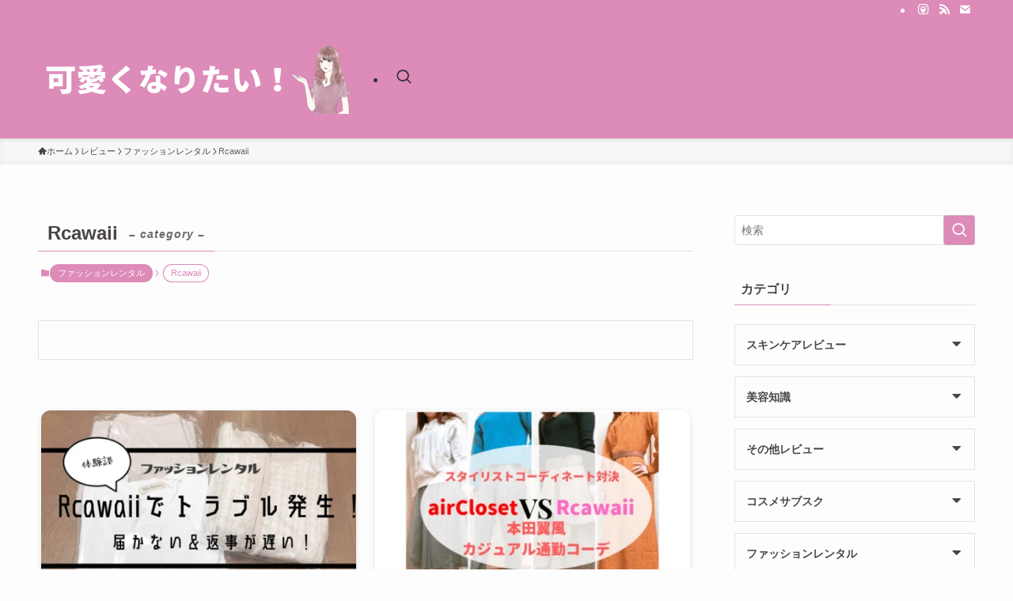

--- FILE ---
content_type: text/html; charset=UTF-8
request_url: https://beauty-trendblog.com/category/fashion/rcawaii/
body_size: 18355
content:
<!DOCTYPE html>
<html lang="ja" data-loaded="false" data-scrolled="false" data-spmenu="closed">
<head>
<meta charset="utf-8">
<meta name="format-detection" content="telephone=no">
<meta http-equiv="X-UA-Compatible" content="IE=edge">
<meta name="viewport" content="width=device-width, viewport-fit=cover">
<title>Rcawaii | 可愛くなりたい！【コスメレビューブログ】</title>
<meta name='robots' content='max-image-preview:large' />
	<style>img:is([sizes="auto" i], [sizes^="auto," i]) { contain-intrinsic-size: 3000px 1500px }</style>
	<link rel="alternate" type="application/rss+xml" title="可愛くなりたい！【コスメレビューブログ】 &raquo; フィード" href="https://beauty-trendblog.com/feed/" />
<link rel="alternate" type="application/rss+xml" title="可愛くなりたい！【コスメレビューブログ】 &raquo; コメントフィード" href="https://beauty-trendblog.com/comments/feed/" />
<link rel="alternate" type="application/rss+xml" title="可愛くなりたい！【コスメレビューブログ】 &raquo; Rcawaii カテゴリーのフィード" href="https://beauty-trendblog.com/category/review/%e3%83%95%e3%82%a1%e3%83%83%e3%82%b7%e3%83%a7%e3%83%b3%e3%83%ac%e3%83%b3%e3%82%bf%e3%83%ab/rcawaii/feed/" />

<!-- SEO SIMPLE PACK 3.6.2 -->
<link rel="canonical" href="https://beauty-trendblog.com/category/review/%e3%83%95%e3%82%a1%e3%83%83%e3%82%b7%e3%83%a7%e3%83%b3%e3%83%ac%e3%83%b3%e3%82%bf%e3%83%ab/rcawaii/">
<meta property="og:locale" content="ja_JP">
<meta property="og:type" content="website">
<meta property="og:title" content="Rcawaii | 可愛くなりたい！【コスメレビューブログ】">
<meta property="og:url" content="https://beauty-trendblog.com/category/review/%e3%83%95%e3%82%a1%e3%83%83%e3%82%b7%e3%83%a7%e3%83%b3%e3%83%ac%e3%83%b3%e3%82%bf%e3%83%ab/rcawaii/">
<meta property="og:site_name" content="可愛くなりたい！【コスメレビューブログ】">
<meta name="twitter:card" content="summary_large_image">
<!-- Google Analytics (gtag.js) -->
<script async src="https://www.googletagmanager.com/gtag/js?id=G-YV3BCMFXEV"></script>
<script>
	window.dataLayer = window.dataLayer || [];
	function gtag(){dataLayer.push(arguments);}
	gtag("js", new Date());
	gtag("config", "G-YV3BCMFXEV");
</script>
	<!-- / SEO SIMPLE PACK -->

<link rel='stylesheet' id='wp-block-library-css' href='https://beauty-trendblog.com/wp-includes/css/dist/block-library/style.min.css?ver=6.8.3' type='text/css' media='all' />
<link rel='stylesheet' id='swell-icons-css' href='https://beauty-trendblog.com/wp-content/themes/swell/build/css/swell-icons.css?ver=2.15.0' type='text/css' media='all' />
<link rel='stylesheet' id='main_style-css' href='https://beauty-trendblog.com/wp-content/themes/swell/build/css/main.css?ver=2.15.0' type='text/css' media='all' />
<link rel='stylesheet' id='swell_blocks-css' href='https://beauty-trendblog.com/wp-content/themes/swell/build/css/blocks.css?ver=2.15.0' type='text/css' media='all' />
<style id='swell_custom-inline-css' type='text/css'>
:root{--swl-fz--content:4vw;--swl-font_family:"游ゴシック体", "Yu Gothic", YuGothic, "Hiragino Kaku Gothic ProN", "Hiragino Sans", Meiryo, sans-serif;--swl-font_weight:500;--color_main:#dd8bb8;--color_text:#494544;--color_link:#38b6ff;--color_htag:#dd8bb8;--color_bg:#fdfdfd;--color_gradient1:#ddb8cc;--color_gradient2:#dd8bb8;--color_main_thin:rgba(255, 174, 230, 0.05 );--color_main_dark:rgba(166, 104, 138, 1 );--color_list_check:#dd8bb8;--color_list_num:#dd8bb8;--color_list_good:#86dd7b;--color_list_triangle:#f4e03a;--color_list_bad:#f36060;--color_faq_q:#d55656;--color_faq_a:#6599b7;--color_icon_good:#3cd250;--color_icon_good_bg:#ecffe9;--color_icon_bad:#4b73eb;--color_icon_bad_bg:#eafaff;--color_icon_info:#f578b4;--color_icon_info_bg:#fff0fa;--color_icon_announce:#ffa537;--color_icon_announce_bg:#fff5f0;--color_icon_pen:#7a7a7a;--color_icon_pen_bg:#f7f7f7;--color_icon_book:#787364;--color_icon_book_bg:#f8f6ef;--color_icon_point:#ffa639;--color_icon_check:#86d67c;--color_icon_batsu:#f36060;--color_icon_hatena:#5295cc;--color_icon_caution:#f7da38;--color_icon_memo:#84878a;--color_deep01:#e44141;--color_deep02:#3d79d5;--color_deep03:#63a84d;--color_deep04:#f09f4d;--color_pale01:#fff2f0;--color_pale02:#f3f8fd;--color_pale03:#f1f9ee;--color_pale04:#fdf9ee;--color_mark_blue:#b7e3ff;--color_mark_green:#bdf9c3;--color_mark_yellow:#fcf69f;--color_mark_orange:#ffddbc;--border01:solid 1px var(--color_main);--border02:double 4px var(--color_main);--border03:dashed 2px var(--color_border);--border04:solid 4px var(--color_gray);--card_posts_thumb_ratio:61.805%;--list_posts_thumb_ratio:61.805%;--big_posts_thumb_ratio:61.805%;--thumb_posts_thumb_ratio:61.805%;--blogcard_thumb_ratio:61.805%;--color_header_bg:#dd8bb8;--color_header_text:#333;--color_footer_bg:#fdfdfd;--color_footer_text:#333;--container_size:1200px;--article_size:900px;--logo_size_sp:80px;--logo_size_pc:120px;--logo_size_pcfix:48px;}.swl-cell-bg[data-icon="doubleCircle"]{--cell-icon-color:#ffc977}.swl-cell-bg[data-icon="circle"]{--cell-icon-color:#94e29c}.swl-cell-bg[data-icon="triangle"]{--cell-icon-color:#eeda2f}.swl-cell-bg[data-icon="close"]{--cell-icon-color:#ec9191}.swl-cell-bg[data-icon="hatena"]{--cell-icon-color:#93c9da}.swl-cell-bg[data-icon="check"]{--cell-icon-color:#94e29c}.swl-cell-bg[data-icon="line"]{--cell-icon-color:#9b9b9b}.cap_box[data-colset="col1"]{--capbox-color:#f59b5f;--capbox-color--bg:#fff8eb}.cap_box[data-colset="col2"]{--capbox-color:#5fb9f5;--capbox-color--bg:#edf5ff}.cap_box[data-colset="col3"]{--capbox-color:#2fcd90;--capbox-color--bg:#eafaf2}.red_{--the-btn-color:#f74a4a;--the-btn-color2:#ffbc49;--the-solid-shadow: rgba(185, 56, 56, 1 )}.blue_{--the-btn-color:#338df4;--the-btn-color2:#35eaff;--the-solid-shadow: rgba(38, 106, 183, 1 )}.green_{--the-btn-color:#62d847;--the-btn-color2:#7bf7bd;--the-solid-shadow: rgba(74, 162, 53, 1 )}.is-style-btn_normal{--the-btn-radius:80px}.is-style-btn_solid{--the-btn-radius:80px}.is-style-btn_shiny{--the-btn-radius:80px}.is-style-btn_line{--the-btn-radius:80px}.post_content blockquote{padding:1.5em 2em 1.5em 3em}.post_content blockquote::before{content:"";display:block;width:5px;height:calc(100% - 3em);top:1.5em;left:1.5em;border-left:solid 1px rgba(180,180,180,.75);border-right:solid 1px rgba(180,180,180,.75);}.mark_blue{background:-webkit-linear-gradient(transparent 64%,var(--color_mark_blue) 0%);background:linear-gradient(transparent 64%,var(--color_mark_blue) 0%)}.mark_green{background:-webkit-linear-gradient(transparent 64%,var(--color_mark_green) 0%);background:linear-gradient(transparent 64%,var(--color_mark_green) 0%)}.mark_yellow{background:-webkit-linear-gradient(transparent 64%,var(--color_mark_yellow) 0%);background:linear-gradient(transparent 64%,var(--color_mark_yellow) 0%)}.mark_orange{background:-webkit-linear-gradient(transparent 64%,var(--color_mark_orange) 0%);background:linear-gradient(transparent 64%,var(--color_mark_orange) 0%)}[class*="is-style-icon_"]{color:#333;border-width:0}[class*="is-style-big_icon_"]{border-width:2px;border-style:solid}[data-col="gray"] .c-balloon__text{background:#f7f7f7;border-color:#ccc}[data-col="gray"] .c-balloon__before{border-right-color:#f7f7f7}[data-col="green"] .c-balloon__text{background:#d1f8c2;border-color:#9ddd93}[data-col="green"] .c-balloon__before{border-right-color:#d1f8c2}[data-col="blue"] .c-balloon__text{background:#e2f6ff;border-color:#93d2f0}[data-col="blue"] .c-balloon__before{border-right-color:#e2f6ff}[data-col="red"] .c-balloon__text{background:#ffebeb;border-color:#f48789}[data-col="red"] .c-balloon__before{border-right-color:#ffebeb}[data-col="yellow"] .c-balloon__text{background:#f9f7d2;border-color:#fbe593}[data-col="yellow"] .c-balloon__before{border-right-color:#f9f7d2}.-type-list2 .p-postList__body::after,.-type-big .p-postList__body::after{content: "記事を読む »";}.c-postThumb__cat{background-color:#dd8bb8;color:#fff;background-image: repeating-linear-gradient(-45deg,rgba(255,255,255,.1),rgba(255,255,255,.1) 6px,transparent 6px,transparent 12px)}.post_content h2:where(:not([class^="swell-block-"]):not(.faq_q):not(.p-postList__title)){background:var(--color_htag);padding:.75em 1em;color:#fff}.post_content h2:where(:not([class^="swell-block-"]):not(.faq_q):not(.p-postList__title))::before{position:absolute;display:block;pointer-events:none;content:"";top:-4px;left:0;width:100%;height:calc(100% + 4px);box-sizing:content-box;border-top:solid 2px var(--color_htag);border-bottom:solid 2px var(--color_htag)}.post_content h3:where(:not([class^="swell-block-"]):not(.faq_q):not(.p-postList__title)){padding:0 .5em .5em}.post_content h3:where(:not([class^="swell-block-"]):not(.faq_q):not(.p-postList__title))::before{content:"";width:100%;height:2px;background: repeating-linear-gradient(90deg, var(--color_htag) 0%, var(--color_htag) 29.3%, rgba(150,150,150,.2) 29.3%, rgba(150,150,150,.2) 100%)}.post_content h4:where(:not([class^="swell-block-"]):not(.faq_q):not(.p-postList__title)){padding:0 0 0 16px;border-left:solid 2px var(--color_htag)}.l-header{box-shadow: 0 1px 4px rgba(0,0,0,.12)}.l-header__bar{color:#fff;background:var(--color_main)}.l-header__menuBtn{order:1}.l-header__customBtn{order:3}.c-gnav a::after{background:var(--color_main)}.p-spHeadMenu .menu-item.-current{border-bottom-color:var(--color_main)}.c-gnav > li:hover > a,.c-gnav > .-current > a{background:rgba(250,250,250,0.16)}.c-gnav .sub-menu{color:#333;background:#fff}#pagetop{border-radius:50%}#fix_bottom_menu{color:#ffffff}#fix_bottom_menu::before{background:#dd8bb8;opacity:0.9}.c-widget__title.-spmenu{padding:.5em .75em;border-radius:var(--swl-radius--2, 0px);background:var(--color_main);color:#fff;}.c-widget__title.-footer{padding:.5em}.c-widget__title.-footer::before{content:"";bottom:0;left:0;width:40%;z-index:1;background:var(--color_main)}.c-widget__title.-footer::after{content:"";bottom:0;left:0;width:100%;background:var(--color_border)}.c-secTitle{border-left:solid 2px var(--color_main);padding:0em .75em}.p-spMenu{color:#333}.p-spMenu__inner::before{background:#fdfdfd;opacity:1}.p-spMenu__overlay{background:#000;opacity:0.6}[class*="page-numbers"]{border-radius:50%;margin:4px;color:#fff;background-color:#dedede}a{text-decoration: none}.l-topTitleArea.c-filterLayer::before{background-color:#000;opacity:0.2;content:""}@media screen and (min-width: 960px){:root{}}@media screen and (max-width: 959px){:root{}.l-header__logo{order:2;text-align:center}#pagetop{display:none}#fix_tocbtn{display:none}}@media screen and (min-width: 600px){:root{--swl-fz--content:16px;}}@media screen and (max-width: 599px){:root{}}@media (min-width: 1108px) {.alignwide{left:-100px;width:calc(100% + 200px);}}@media (max-width: 1108px) {.-sidebar-off .swell-block-fullWide__inner.l-container .alignwide{left:0px;width:100%;}}[data-scrolled=true] #fix_bottom_menu{bottom:0}#fix_bottom_menu{box-shadow:0 0 4px rgba(0,0,0,.1);transition:bottom .4s;width:100%;z-index:100}#fix_bottom_menu:before{display:block;z-index:0}#fix_bottom_menu .menu_list{align-items:center;display:flex;height:50px;justify-content:space-between;padding:2px 0 0;position:relative;z-index:1}#fix_bottom_menu .menu_btn .open_btn{opacity:1;-webkit-transform:scale(1.1);transform:scale(1.1)}#fix_bottom_menu .menu-item{flex:1 1 100%;margin:0;padding:0;text-align:center}#fix_bottom_menu .menu-item a{color:inherit;display:block;line-height:1;text-decoration:none}#fix_bottom_menu .menu-item i{color:inherit;display:block;font-size:20px;height:20px;line-height:20px;text-align:center}#fix_bottom_menu .menu-item i:before{color:inherit;display:inline-block}#fix_bottom_menu span{color:inherit;display:block;font-size:10px;line-height:1;margin-top:4px;width:100%}@media not all and (min-width:960px){#fix_bottom_menu{display:block;padding-bottom:calc(env(safe-area-inset-bottom)*.5)}}.is-style-btn_normal a,.is-style-btn_shiny a{box-shadow:var(--swl-btn_shadow)}.c-shareBtns__btn,.is-style-balloon>.c-tabList .c-tabList__button,.p-snsCta,[class*=page-numbers]{box-shadow:var(--swl-box_shadow)}.p-articleThumb__img,.p-articleThumb__youtube{box-shadow:var(--swl-img_shadow)}.p-pickupBanners__item .c-bannerLink,.p-postList__thumb{box-shadow:0 2px 8px rgba(0,0,0,.1),0 4px 4px -4px rgba(0,0,0,.1)}.p-postList.-w-ranking li:before{background-image:repeating-linear-gradient(-45deg,hsla(0,0%,100%,.1),hsla(0,0%,100%,.1) 6px,transparent 0,transparent 12px);box-shadow:1px 1px 4px rgba(0,0,0,.2)}:root{--swl-radius--2:2px;--swl-radius--4:4px;--swl-radius--8:8px}.c-categoryList__link,.c-tagList__link,.tag-cloud-link{border-radius:16px;padding:6px 10px}.-related .p-postList__thumb,.is-style-bg_gray,.is-style-bg_main,.is-style-bg_main_thin,.is-style-bg_stripe,.is-style-border_dg,.is-style-border_dm,.is-style-border_sg,.is-style-border_sm,.is-style-dent_box,.is-style-note_box,.is-style-stitch,[class*=is-style-big_icon_],input[type=number],input[type=text],textarea{border-radius:4px}.-ps-style-img .p-postList__link,.-type-thumb .p-postList__link,.p-postList__thumb{border-radius:12px;overflow:hidden;z-index:0}.c-widget .-type-list.-w-ranking .p-postList__item:before{border-radius:16px;left:2px;top:2px}.c-widget .-type-card.-w-ranking .p-postList__item:before{border-radius:0 0 4px 4px}.c-postThumb__cat{border-radius:16px;margin:.5em;padding:0 8px}.cap_box_ttl{border-radius:2px 2px 0 0}.cap_box_content{border-radius:0 0 2px 2px}.cap_box.is-style-small_ttl .cap_box_content{border-radius:0 2px 2px 2px}.cap_box.is-style-inner .cap_box_content,.cap_box.is-style-onborder_ttl .cap_box_content,.cap_box.is-style-onborder_ttl2 .cap_box_content,.cap_box.is-style-onborder_ttl2 .cap_box_ttl,.cap_box.is-style-shadow{border-radius:2px}.is-style-more_btn a,.p-postList__body:after,.submit{border-radius:40px}@media (min-width:960px){#sidebar .-type-list .p-postList__thumb{border-radius:8px}}@media not all and (min-width:960px){.-ps-style-img .p-postList__link,.-type-thumb .p-postList__link,.p-postList__thumb{border-radius:8px}}.l-header__bar{position:relative;width:100%}.l-header__bar .c-catchphrase{color:inherit;font-size:12px;letter-spacing:var(--swl-letter_spacing,.2px);line-height:14px;margin-right:auto;overflow:hidden;padding:4px 0;white-space:nowrap;width:50%}.l-header__bar .c-iconList .c-iconList__link{margin:0;padding:4px 6px}.l-header__barInner{align-items:center;display:flex;justify-content:flex-end}@media (min-width:960px){.-series .l-header__inner{align-items:stretch;display:flex}.-series .l-header__logo{align-items:center;display:flex;flex-wrap:wrap;margin-right:24px;padding:16px 0}.-series .l-header__logo .c-catchphrase{font-size:13px;padding:4px 0}.-series .c-headLogo{margin-right:16px}.-series-right .l-header__inner{justify-content:space-between}.-series-right .c-gnavWrap{margin-left:auto}.-series-right .w-header{margin-left:12px}.-series-left .w-header{margin-left:auto}}@media (min-width:960px) and (min-width:600px){.-series .c-headLogo{max-width:400px}}.c-gnav .sub-menu a:before,.c-listMenu a:before{-webkit-font-smoothing:antialiased;-moz-osx-font-smoothing:grayscale;font-family:icomoon!important;font-style:normal;font-variant:normal;font-weight:400;line-height:1;text-transform:none}.c-submenuToggleBtn{display:none}.c-listMenu a{padding:.75em 1em .75em 1.5em;transition:padding .25s}.c-listMenu a:hover{padding-left:1.75em;padding-right:.75em}.c-gnav .sub-menu a:before,.c-listMenu a:before{color:inherit;content:"\e921";display:inline-block;left:2px;position:absolute;top:50%;-webkit-transform:translateY(-50%);transform:translateY(-50%);vertical-align:middle}.widget_categories>ul>.cat-item>a,.wp-block-categories-list>li>a{padding-left:1.75em}.c-listMenu .children,.c-listMenu .sub-menu{margin:0}.c-listMenu .children a,.c-listMenu .sub-menu a{font-size:.9em;padding-left:2.5em}.c-listMenu .children a:before,.c-listMenu .sub-menu a:before{left:1em}.c-listMenu .children a:hover,.c-listMenu .sub-menu a:hover{padding-left:2.75em}.c-listMenu .children ul a,.c-listMenu .sub-menu ul a{padding-left:3.25em}.c-listMenu .children ul a:before,.c-listMenu .sub-menu ul a:before{left:1.75em}.c-listMenu .children ul a:hover,.c-listMenu .sub-menu ul a:hover{padding-left:3.5em}.c-gnav li:hover>.sub-menu{opacity:1;visibility:visible}.c-gnav .sub-menu:before{background:inherit;content:"";height:100%;left:0;position:absolute;top:0;width:100%;z-index:0}.c-gnav .sub-menu .sub-menu{left:100%;top:0;z-index:-1}.c-gnav .sub-menu a{padding-left:2em}.c-gnav .sub-menu a:before{left:.5em}.c-gnav .sub-menu a:hover .ttl{left:4px}:root{--color_content_bg:var(--color_bg);}.c-widget__title.-side{padding:.5em}.c-widget__title.-side::before{content:"";bottom:0;left:0;width:40%;z-index:1;background:var(--color_main)}.c-widget__title.-side::after{content:"";bottom:0;left:0;width:100%;background:var(--color_border)}@media screen and (min-width: 960px){:root{}}@media screen and (max-width: 959px){:root{}}@media screen and (min-width: 600px){:root{}}@media screen and (max-width: 599px){:root{}}.swell-block-fullWide__inner.l-container{--swl-fw_inner_pad:var(--swl-pad_container,0px)}@media (min-width:960px){.-sidebar-on .l-content .alignfull,.-sidebar-on .l-content .alignwide{left:-16px;width:calc(100% + 32px)}.swell-block-fullWide__inner.l-article{--swl-fw_inner_pad:var(--swl-pad_post_content,0px)}.-sidebar-on .swell-block-fullWide__inner .alignwide{left:0;width:100%}.-sidebar-on .swell-block-fullWide__inner .alignfull{left:calc(0px - var(--swl-fw_inner_pad, 0))!important;margin-left:0!important;margin-right:0!important;width:calc(100% + var(--swl-fw_inner_pad, 0)*2)!important}}.-index-off .p-toc,.swell-toc-placeholder:empty{display:none}.p-toc.-modal{height:100%;margin:0;overflow-y:auto;padding:0}#main_content .p-toc{border-radius:var(--swl-radius--2,0);margin:4em auto;max-width:800px}#sidebar .p-toc{margin-top:-.5em}.p-toc .__pn:before{content:none!important;counter-increment:none}.p-toc .__prev{margin:0 0 1em}.p-toc .__next{margin:1em 0 0}.p-toc.is-omitted:not([data-omit=ct]) [data-level="2"] .p-toc__childList{height:0;margin-bottom:-.5em;visibility:hidden}.p-toc.is-omitted:not([data-omit=nest]){position:relative}.p-toc.is-omitted:not([data-omit=nest]):before{background:linear-gradient(hsla(0,0%,100%,0),var(--color_bg));bottom:5em;content:"";height:4em;left:0;opacity:.75;pointer-events:none;position:absolute;width:100%;z-index:1}.p-toc.is-omitted:not([data-omit=nest]):after{background:var(--color_bg);bottom:0;content:"";height:5em;left:0;opacity:.75;position:absolute;width:100%;z-index:1}.p-toc.is-omitted:not([data-omit=nest]) .__next,.p-toc.is-omitted:not([data-omit=nest]) [data-omit="1"]{display:none}.p-toc .p-toc__expandBtn{background-color:#f7f7f7;border:rgba(0,0,0,.2);border-radius:5em;box-shadow:0 0 0 1px #bbb;color:#333;display:block;font-size:14px;line-height:1.5;margin:.75em auto 0;min-width:6em;padding:.5em 1em;position:relative;transition:box-shadow .25s;z-index:2}.p-toc[data-omit=nest] .p-toc__expandBtn{display:inline-block;font-size:13px;margin:0 0 0 1.25em;padding:.5em .75em}.p-toc:not([data-omit=nest]) .p-toc__expandBtn:after,.p-toc:not([data-omit=nest]) .p-toc__expandBtn:before{border-top-color:inherit;border-top-style:dotted;border-top-width:3px;content:"";display:block;height:1px;position:absolute;top:calc(50% - 1px);transition:border-color .25s;width:100%;width:22px}.p-toc:not([data-omit=nest]) .p-toc__expandBtn:before{right:calc(100% + 1em)}.p-toc:not([data-omit=nest]) .p-toc__expandBtn:after{left:calc(100% + 1em)}.p-toc.is-expanded .p-toc__expandBtn{border-color:transparent}.p-toc__ttl{display:block;font-size:1.2em;line-height:1;position:relative;text-align:center}.p-toc__ttl:before{content:"\e918";display:inline-block;font-family:icomoon;margin-right:.5em;padding-bottom:2px;vertical-align:middle}#index_modal .p-toc__ttl{margin-bottom:.5em}.p-toc__list li{line-height:1.6}.p-toc__list>li+li{margin-top:.5em}.p-toc__list .p-toc__childList{padding-left:.5em}.p-toc__list [data-level="3"]{font-size:.9em}.p-toc__list .mininote{display:none}.post_content .p-toc__list{padding-left:0}#sidebar .p-toc__list{margin-bottom:0}#sidebar .p-toc__list .p-toc__childList{padding-left:0}.p-toc__link{color:inherit;font-size:inherit;text-decoration:none}.p-toc__link:hover{opacity:.8}.p-toc.-double{background:var(--color_gray);background:linear-gradient(-45deg,transparent 25%,var(--color_gray) 25%,var(--color_gray) 50%,transparent 50%,transparent 75%,var(--color_gray) 75%,var(--color_gray));background-clip:padding-box;background-size:4px 4px;border-bottom:4px double var(--color_border);border-top:4px double var(--color_border);padding:1.5em 1em 1em}.p-toc.-double .p-toc__ttl{margin-bottom:.75em}@media (min-width:960px){#main_content .p-toc{width:92%}}@media (hover:hover){.p-toc .p-toc__expandBtn:hover{border-color:transparent;box-shadow:0 0 0 2px currentcolor}}@media (min-width:600px){.p-toc.-double{padding:2em}}
</style>
<link rel='stylesheet' id='swell-parts/footer-css' href='https://beauty-trendblog.com/wp-content/themes/swell/build/css/modules/parts/footer.css?ver=2.15.0' type='text/css' media='all' />
<link rel='stylesheet' id='swell-page/term-css' href='https://beauty-trendblog.com/wp-content/themes/swell/build/css/modules/page/term.css?ver=2.15.0' type='text/css' media='all' />
<style id='classic-theme-styles-inline-css' type='text/css'>
/*! This file is auto-generated */
.wp-block-button__link{color:#fff;background-color:#32373c;border-radius:9999px;box-shadow:none;text-decoration:none;padding:calc(.667em + 2px) calc(1.333em + 2px);font-size:1.125em}.wp-block-file__button{background:#32373c;color:#fff;text-decoration:none}
</style>
<style id='rinkerg-gutenberg-rinker-style-inline-css' type='text/css'>
.wp-block-create-block-block{background-color:#21759b;color:#fff;padding:2px}

</style>
<style id='global-styles-inline-css' type='text/css'>
:root{--wp--preset--aspect-ratio--square: 1;--wp--preset--aspect-ratio--4-3: 4/3;--wp--preset--aspect-ratio--3-4: 3/4;--wp--preset--aspect-ratio--3-2: 3/2;--wp--preset--aspect-ratio--2-3: 2/3;--wp--preset--aspect-ratio--16-9: 16/9;--wp--preset--aspect-ratio--9-16: 9/16;--wp--preset--color--black: #000;--wp--preset--color--cyan-bluish-gray: #abb8c3;--wp--preset--color--white: #fff;--wp--preset--color--pale-pink: #f78da7;--wp--preset--color--vivid-red: #cf2e2e;--wp--preset--color--luminous-vivid-orange: #ff6900;--wp--preset--color--luminous-vivid-amber: #fcb900;--wp--preset--color--light-green-cyan: #7bdcb5;--wp--preset--color--vivid-green-cyan: #00d084;--wp--preset--color--pale-cyan-blue: #8ed1fc;--wp--preset--color--vivid-cyan-blue: #0693e3;--wp--preset--color--vivid-purple: #9b51e0;--wp--preset--color--swl-main: var(--color_main);--wp--preset--color--swl-main-thin: var(--color_main_thin);--wp--preset--color--swl-gray: var(--color_gray);--wp--preset--color--swl-deep-01: var(--color_deep01);--wp--preset--color--swl-deep-02: var(--color_deep02);--wp--preset--color--swl-deep-03: var(--color_deep03);--wp--preset--color--swl-deep-04: var(--color_deep04);--wp--preset--color--swl-pale-01: var(--color_pale01);--wp--preset--color--swl-pale-02: var(--color_pale02);--wp--preset--color--swl-pale-03: var(--color_pale03);--wp--preset--color--swl-pale-04: var(--color_pale04);--wp--preset--gradient--vivid-cyan-blue-to-vivid-purple: linear-gradient(135deg,rgba(6,147,227,1) 0%,rgb(155,81,224) 100%);--wp--preset--gradient--light-green-cyan-to-vivid-green-cyan: linear-gradient(135deg,rgb(122,220,180) 0%,rgb(0,208,130) 100%);--wp--preset--gradient--luminous-vivid-amber-to-luminous-vivid-orange: linear-gradient(135deg,rgba(252,185,0,1) 0%,rgba(255,105,0,1) 100%);--wp--preset--gradient--luminous-vivid-orange-to-vivid-red: linear-gradient(135deg,rgba(255,105,0,1) 0%,rgb(207,46,46) 100%);--wp--preset--gradient--very-light-gray-to-cyan-bluish-gray: linear-gradient(135deg,rgb(238,238,238) 0%,rgb(169,184,195) 100%);--wp--preset--gradient--cool-to-warm-spectrum: linear-gradient(135deg,rgb(74,234,220) 0%,rgb(151,120,209) 20%,rgb(207,42,186) 40%,rgb(238,44,130) 60%,rgb(251,105,98) 80%,rgb(254,248,76) 100%);--wp--preset--gradient--blush-light-purple: linear-gradient(135deg,rgb(255,206,236) 0%,rgb(152,150,240) 100%);--wp--preset--gradient--blush-bordeaux: linear-gradient(135deg,rgb(254,205,165) 0%,rgb(254,45,45) 50%,rgb(107,0,62) 100%);--wp--preset--gradient--luminous-dusk: linear-gradient(135deg,rgb(255,203,112) 0%,rgb(199,81,192) 50%,rgb(65,88,208) 100%);--wp--preset--gradient--pale-ocean: linear-gradient(135deg,rgb(255,245,203) 0%,rgb(182,227,212) 50%,rgb(51,167,181) 100%);--wp--preset--gradient--electric-grass: linear-gradient(135deg,rgb(202,248,128) 0%,rgb(113,206,126) 100%);--wp--preset--gradient--midnight: linear-gradient(135deg,rgb(2,3,129) 0%,rgb(40,116,252) 100%);--wp--preset--font-size--small: 0.9em;--wp--preset--font-size--medium: 1.1em;--wp--preset--font-size--large: 1.25em;--wp--preset--font-size--x-large: 42px;--wp--preset--font-size--xs: 0.75em;--wp--preset--font-size--huge: 1.6em;--wp--preset--spacing--20: 0.44rem;--wp--preset--spacing--30: 0.67rem;--wp--preset--spacing--40: 1rem;--wp--preset--spacing--50: 1.5rem;--wp--preset--spacing--60: 2.25rem;--wp--preset--spacing--70: 3.38rem;--wp--preset--spacing--80: 5.06rem;--wp--preset--shadow--natural: 6px 6px 9px rgba(0, 0, 0, 0.2);--wp--preset--shadow--deep: 12px 12px 50px rgba(0, 0, 0, 0.4);--wp--preset--shadow--sharp: 6px 6px 0px rgba(0, 0, 0, 0.2);--wp--preset--shadow--outlined: 6px 6px 0px -3px rgba(255, 255, 255, 1), 6px 6px rgba(0, 0, 0, 1);--wp--preset--shadow--crisp: 6px 6px 0px rgba(0, 0, 0, 1);}:where(.is-layout-flex){gap: 0.5em;}:where(.is-layout-grid){gap: 0.5em;}body .is-layout-flex{display: flex;}.is-layout-flex{flex-wrap: wrap;align-items: center;}.is-layout-flex > :is(*, div){margin: 0;}body .is-layout-grid{display: grid;}.is-layout-grid > :is(*, div){margin: 0;}:where(.wp-block-columns.is-layout-flex){gap: 2em;}:where(.wp-block-columns.is-layout-grid){gap: 2em;}:where(.wp-block-post-template.is-layout-flex){gap: 1.25em;}:where(.wp-block-post-template.is-layout-grid){gap: 1.25em;}.has-black-color{color: var(--wp--preset--color--black) !important;}.has-cyan-bluish-gray-color{color: var(--wp--preset--color--cyan-bluish-gray) !important;}.has-white-color{color: var(--wp--preset--color--white) !important;}.has-pale-pink-color{color: var(--wp--preset--color--pale-pink) !important;}.has-vivid-red-color{color: var(--wp--preset--color--vivid-red) !important;}.has-luminous-vivid-orange-color{color: var(--wp--preset--color--luminous-vivid-orange) !important;}.has-luminous-vivid-amber-color{color: var(--wp--preset--color--luminous-vivid-amber) !important;}.has-light-green-cyan-color{color: var(--wp--preset--color--light-green-cyan) !important;}.has-vivid-green-cyan-color{color: var(--wp--preset--color--vivid-green-cyan) !important;}.has-pale-cyan-blue-color{color: var(--wp--preset--color--pale-cyan-blue) !important;}.has-vivid-cyan-blue-color{color: var(--wp--preset--color--vivid-cyan-blue) !important;}.has-vivid-purple-color{color: var(--wp--preset--color--vivid-purple) !important;}.has-black-background-color{background-color: var(--wp--preset--color--black) !important;}.has-cyan-bluish-gray-background-color{background-color: var(--wp--preset--color--cyan-bluish-gray) !important;}.has-white-background-color{background-color: var(--wp--preset--color--white) !important;}.has-pale-pink-background-color{background-color: var(--wp--preset--color--pale-pink) !important;}.has-vivid-red-background-color{background-color: var(--wp--preset--color--vivid-red) !important;}.has-luminous-vivid-orange-background-color{background-color: var(--wp--preset--color--luminous-vivid-orange) !important;}.has-luminous-vivid-amber-background-color{background-color: var(--wp--preset--color--luminous-vivid-amber) !important;}.has-light-green-cyan-background-color{background-color: var(--wp--preset--color--light-green-cyan) !important;}.has-vivid-green-cyan-background-color{background-color: var(--wp--preset--color--vivid-green-cyan) !important;}.has-pale-cyan-blue-background-color{background-color: var(--wp--preset--color--pale-cyan-blue) !important;}.has-vivid-cyan-blue-background-color{background-color: var(--wp--preset--color--vivid-cyan-blue) !important;}.has-vivid-purple-background-color{background-color: var(--wp--preset--color--vivid-purple) !important;}.has-black-border-color{border-color: var(--wp--preset--color--black) !important;}.has-cyan-bluish-gray-border-color{border-color: var(--wp--preset--color--cyan-bluish-gray) !important;}.has-white-border-color{border-color: var(--wp--preset--color--white) !important;}.has-pale-pink-border-color{border-color: var(--wp--preset--color--pale-pink) !important;}.has-vivid-red-border-color{border-color: var(--wp--preset--color--vivid-red) !important;}.has-luminous-vivid-orange-border-color{border-color: var(--wp--preset--color--luminous-vivid-orange) !important;}.has-luminous-vivid-amber-border-color{border-color: var(--wp--preset--color--luminous-vivid-amber) !important;}.has-light-green-cyan-border-color{border-color: var(--wp--preset--color--light-green-cyan) !important;}.has-vivid-green-cyan-border-color{border-color: var(--wp--preset--color--vivid-green-cyan) !important;}.has-pale-cyan-blue-border-color{border-color: var(--wp--preset--color--pale-cyan-blue) !important;}.has-vivid-cyan-blue-border-color{border-color: var(--wp--preset--color--vivid-cyan-blue) !important;}.has-vivid-purple-border-color{border-color: var(--wp--preset--color--vivid-purple) !important;}.has-vivid-cyan-blue-to-vivid-purple-gradient-background{background: var(--wp--preset--gradient--vivid-cyan-blue-to-vivid-purple) !important;}.has-light-green-cyan-to-vivid-green-cyan-gradient-background{background: var(--wp--preset--gradient--light-green-cyan-to-vivid-green-cyan) !important;}.has-luminous-vivid-amber-to-luminous-vivid-orange-gradient-background{background: var(--wp--preset--gradient--luminous-vivid-amber-to-luminous-vivid-orange) !important;}.has-luminous-vivid-orange-to-vivid-red-gradient-background{background: var(--wp--preset--gradient--luminous-vivid-orange-to-vivid-red) !important;}.has-very-light-gray-to-cyan-bluish-gray-gradient-background{background: var(--wp--preset--gradient--very-light-gray-to-cyan-bluish-gray) !important;}.has-cool-to-warm-spectrum-gradient-background{background: var(--wp--preset--gradient--cool-to-warm-spectrum) !important;}.has-blush-light-purple-gradient-background{background: var(--wp--preset--gradient--blush-light-purple) !important;}.has-blush-bordeaux-gradient-background{background: var(--wp--preset--gradient--blush-bordeaux) !important;}.has-luminous-dusk-gradient-background{background: var(--wp--preset--gradient--luminous-dusk) !important;}.has-pale-ocean-gradient-background{background: var(--wp--preset--gradient--pale-ocean) !important;}.has-electric-grass-gradient-background{background: var(--wp--preset--gradient--electric-grass) !important;}.has-midnight-gradient-background{background: var(--wp--preset--gradient--midnight) !important;}.has-small-font-size{font-size: var(--wp--preset--font-size--small) !important;}.has-medium-font-size{font-size: var(--wp--preset--font-size--medium) !important;}.has-large-font-size{font-size: var(--wp--preset--font-size--large) !important;}.has-x-large-font-size{font-size: var(--wp--preset--font-size--x-large) !important;}
:where(.wp-block-post-template.is-layout-flex){gap: 1.25em;}:where(.wp-block-post-template.is-layout-grid){gap: 1.25em;}
:where(.wp-block-columns.is-layout-flex){gap: 2em;}:where(.wp-block-columns.is-layout-grid){gap: 2em;}
:root :where(.wp-block-pullquote){font-size: 1.5em;line-height: 1.6;}
</style>
<link rel='stylesheet' id='contact-form-7-css' href='https://beauty-trendblog.com/wp-content/plugins/contact-form-7/includes/css/styles.css?ver=6.1.2' type='text/css' media='all' />
<link rel='stylesheet' id='sbd-block-style-post-css' href='https://beauty-trendblog.com/wp-content/plugins/simpleblogdesign-main/build/style-index.css?ver=1.2.6' type='text/css' media='all' />
<link rel='stylesheet' id='yyi_rinker_stylesheet-css' href='https://beauty-trendblog.com/wp-content/plugins/yyi-rinker/css/style.css?v=1.11.1&#038;ver=6.8.3' type='text/css' media='all' />
<link rel='stylesheet' id='child_style-css' href='https://beauty-trendblog.com/wp-content/themes/swell_child/style.css?ver=2023082453841' type='text/css' media='all' />
<link rel='stylesheet' id='sbd_style-css' href='https://beauty-trendblog.com/?sbd=1&#038;ver=6.8.3' type='text/css' media='all' />
<link rel='stylesheet' id='sbd-sroll-css-css' href='https://beauty-trendblog.com/wp-content/plugins/simpleblogdesign-main/addon/scroll-hint/style.css?ver=1.0.0' type='text/css' media='all' />
<link rel='stylesheet' id='myStyleSheets-css' href='https://beauty-trendblog.com/wp-content/plugins/wp-latest-posts/css/wplp_front.css?ver=5.0.11' type='text/css' media='all' />
<script type="text/javascript" src="https://beauty-trendblog.com/wp-includes/js/jquery/jquery.min.js?ver=3.7.1" id="jquery-core-js"></script>
<script type="text/javascript" src="https://beauty-trendblog.com/wp-content/plugins/yyi-rinker/js/event-tracking.js?v=1.11.1" id="yyi_rinker_event_tracking_script-js"></script>

<noscript><link href="https://beauty-trendblog.com/wp-content/themes/swell/build/css/noscript.css" rel="stylesheet"></noscript>
<link rel="https://api.w.org/" href="https://beauty-trendblog.com/wp-json/" /><link rel="alternate" title="JSON" type="application/json" href="https://beauty-trendblog.com/wp-json/wp/v2/categories/112" /><style>body[class*="copia-microcopy"] .wpap-tpl-with-detail .wpap-image img {min-height: 140px;object-fit: contain;}body[class*="copia-microcopy"] p.wpap-link {    margin-top: 0;}body[class*="copia-microcopy"] .wpap-link a {    position: relative;    margin-top: 8px;    text-align: center;}body[class*="copia-microcopy"] .wpap-tpl-with-detail .wpap-link {    display: block;}body[class*="copia-microcopy"] .wpap-tpl-with-detail .wpap-link a {    width: 34.5%;}body[class*="copia-microcopy"] .wpap-tpl-with-image-text-h .wpap-link a {    width: 35%;}body[class*="copia-microcopy"] .wpap-tpl-with-image-text-v .wpap-link a {    width: 30%;}.copia-microcopy-amazon .wpap-link-amazon:before {    color: #f89400;}.copia-microcopy-rakuten a.wpap-link-rakuten:before {    color: #be0000;}.copia-microcopy-yahoo a.wpap-link-yahoo:before {    color: #d14615;}body[class*="copia-microcopy"] .wpap-link a:before {    position: absolute;    top: -17px;    left: 0;    width: 100%;    height: 17px;    font-weight: 600;    font-size: 11px;}.copia-microcopy-amazon .wpap-link a.wpap-link-amazon,.copia-microcopy-rakuten .wpap-link a.wpap-link-rakuten,.copia-microcopy-yahoo .wpap-link a.wpap-link-yahoo {    margin-top: 22px;}@media screen and (max-width: 767px){    body[class*="copia-microcopy"] .wpap-tpl p.wpap-link {        flex-direction: column;    }    body[class*="copia-microcopy"] .wpap-tpl p.wpap-link a {        width: 100%;        box-sizing: border-box;    }    body[class*="copia-microcopy"] .wpap-tpl-with-image-text-h .wpap-link a {        margin-bottom: 0;    }}</style><script type="text/javascript" language="javascript">
    var vc_pid = "885003925";
</script><script type="text/javascript" src="//aml.valuecommerce.com/vcdal.js" async></script><style>
.yyi-rinker-images {
    display: flex;
    justify-content: center;
    align-items: center;
    position: relative;

}
div.yyi-rinker-image img.yyi-rinker-main-img.hidden {
    display: none;
}

.yyi-rinker-images-arrow {
    cursor: pointer;
    position: absolute;
    top: 50%;
    display: block;
    margin-top: -11px;
    opacity: 0.6;
    width: 22px;
}

.yyi-rinker-images-arrow-left{
    left: -10px;
}
.yyi-rinker-images-arrow-right{
    right: -10px;
}

.yyi-rinker-images-arrow-left.hidden {
    display: none;
}

.yyi-rinker-images-arrow-right.hidden {
    display: none;
}
div.yyi-rinker-contents.yyi-rinker-design-tate  div.yyi-rinker-box{
    flex-direction: column;
}

div.yyi-rinker-contents.yyi-rinker-design-slim div.yyi-rinker-box .yyi-rinker-links {
    flex-direction: column;
}

div.yyi-rinker-contents.yyi-rinker-design-slim div.yyi-rinker-info {
    width: 100%;
}

div.yyi-rinker-contents.yyi-rinker-design-slim .yyi-rinker-title {
    text-align: center;
}

div.yyi-rinker-contents.yyi-rinker-design-slim .yyi-rinker-links {
    text-align: center;
}
div.yyi-rinker-contents.yyi-rinker-design-slim .yyi-rinker-image {
    margin: auto;
}

div.yyi-rinker-contents.yyi-rinker-design-slim div.yyi-rinker-info ul.yyi-rinker-links li {
	align-self: stretch;
}
div.yyi-rinker-contents.yyi-rinker-design-slim div.yyi-rinker-box div.yyi-rinker-info {
	padding: 0;
}
div.yyi-rinker-contents.yyi-rinker-design-slim div.yyi-rinker-box {
	flex-direction: column;
	padding: 14px 5px 0;
}

.yyi-rinker-design-slim div.yyi-rinker-box div.yyi-rinker-info {
	text-align: center;
}

.yyi-rinker-design-slim div.price-box span.price {
	display: block;
}

div.yyi-rinker-contents.yyi-rinker-design-slim div.yyi-rinker-info div.yyi-rinker-title a{
	font-size:16px;
}

div.yyi-rinker-contents.yyi-rinker-design-slim ul.yyi-rinker-links li.amazonkindlelink:before,  div.yyi-rinker-contents.yyi-rinker-design-slim ul.yyi-rinker-links li.amazonlink:before,  div.yyi-rinker-contents.yyi-rinker-design-slim ul.yyi-rinker-links li.rakutenlink:before, div.yyi-rinker-contents.yyi-rinker-design-slim ul.yyi-rinker-links li.yahoolink:before, div.yyi-rinker-contents.yyi-rinker-design-slim ul.yyi-rinker-links li.mercarilink:before {
	font-size:12px;
}

div.yyi-rinker-contents.yyi-rinker-design-slim ul.yyi-rinker-links li a {
	font-size: 13px;
}
.entry-content ul.yyi-rinker-links li {
	padding: 0;
}

div.yyi-rinker-contents .yyi-rinker-attention.attention_desing_right_ribbon {
    width: 89px;
    height: 91px;
    position: absolute;
    top: -1px;
    right: -1px;
    left: auto;
    overflow: hidden;
}

div.yyi-rinker-contents .yyi-rinker-attention.attention_desing_right_ribbon span {
    display: inline-block;
    width: 146px;
    position: absolute;
    padding: 4px 0;
    left: -13px;
    top: 12px;
    text-align: center;
    font-size: 12px;
    line-height: 24px;
    -webkit-transform: rotate(45deg);
    transform: rotate(45deg);
    box-shadow: 0 1px 3px rgba(0, 0, 0, 0.2);
}

div.yyi-rinker-contents .yyi-rinker-attention.attention_desing_right_ribbon {
    background: none;
}
.yyi-rinker-attention.attention_desing_right_ribbon .yyi-rinker-attention-after,
.yyi-rinker-attention.attention_desing_right_ribbon .yyi-rinker-attention-before{
display:none;
}
div.yyi-rinker-use-right_ribbon div.yyi-rinker-title {
    margin-right: 2rem;
}

				</style>      <meta name="onesignal" content="wordpress-plugin"/>
            <script>

      window.OneSignalDeferred = window.OneSignalDeferred || [];

      OneSignalDeferred.push(function(OneSignal) {
        var oneSignal_options = {};
        window._oneSignalInitOptions = oneSignal_options;

        oneSignal_options['serviceWorkerParam'] = { scope: '/' };
oneSignal_options['serviceWorkerPath'] = 'OneSignalSDKWorker.js.php';

        OneSignal.Notifications.setDefaultUrl("https://beauty-trendblog.com");

        oneSignal_options['wordpress'] = true;
oneSignal_options['appId'] = '978aeea7-0b89-479a-98d1-a99460fef168';
oneSignal_options['allowLocalhostAsSecureOrigin'] = true;
oneSignal_options['welcomeNotification'] = { };
oneSignal_options['welcomeNotification']['disable'] = true;
oneSignal_options['path'] = "https://beauty-trendblog.com/wp-content/plugins/onesignal-free-web-push-notifications/sdk_files/";
oneSignal_options['safari_web_id'] = "web.onesignal.auto.4eb8ce3a-dc5a-4285-aae8-d5934d20e23e";
oneSignal_options['promptOptions'] = { };
oneSignal_options['promptOptions']['actionMessage'] = "可愛くなりたいの更新通知を受け取りますか？";
oneSignal_options['promptOptions']['acceptButtonText'] = "続ける";
oneSignal_options['promptOptions']['cancelButtonText'] = "やめる";
oneSignal_options['promptOptions']['siteName'] = "可愛くなりたい";
              OneSignal.init(window._oneSignalInitOptions);
              OneSignal.Slidedown.promptPush()      });

      function documentInitOneSignal() {
        var oneSignal_elements = document.getElementsByClassName("OneSignal-prompt");

        var oneSignalLinkClickHandler = function(event) { OneSignal.Notifications.requestPermission(); event.preventDefault(); };        for(var i = 0; i < oneSignal_elements.length; i++)
          oneSignal_elements[i].addEventListener('click', oneSignalLinkClickHandler, false);
      }

      if (document.readyState === 'complete') {
           documentInitOneSignal();
      }
      else {
           window.addEventListener("load", function(event){
               documentInitOneSignal();
          });
      }
    </script>
<link rel="icon" href="https://beauty-trendblog.com/wp-content/uploads/2020/11/cropped-可愛くなりたい-32x32.png" sizes="32x32" />
<link rel="icon" href="https://beauty-trendblog.com/wp-content/uploads/2020/11/cropped-可愛くなりたい-192x192.png" sizes="192x192" />
<link rel="apple-touch-icon" href="https://beauty-trendblog.com/wp-content/uploads/2020/11/cropped-可愛くなりたい-180x180.png" />
<meta name="msapplication-TileImage" content="https://beauty-trendblog.com/wp-content/uploads/2020/11/cropped-可愛くなりたい-270x270.png" />

<link rel="stylesheet" href="https://beauty-trendblog.com/wp-content/themes/swell/build/css/print.css" media="print" >
</head>
<body>
<div id="body_wrap" class="archive category category-rcawaii category-112 wp-theme-swell wp-child-theme-swell_child -body-solid -index-off -sidebar-on -frame-off id_112" >
<div id="sp_menu" class="p-spMenu -left"><div class="p-spMenu__inner"><div class="p-spMenu__closeBtn"><button class="c-iconBtn -menuBtn c-plainBtn" data-onclick="toggleMenu" aria-label="メニューを閉じる"><i class="c-iconBtn__icon icon-close-thin"></i></button></div><div class="p-spMenu__body"><div class="c-widget__title -spmenu">MENU</div><div class="p-spMenu__nav"><ul class="c-spnav c-listMenu"><li class="menu-item menu-item-type-custom menu-item-object-custom current-menu-item menu-item-home menu-item-31544"><a href="https://beauty-trendblog.com/">TOPページ</a></li><li class="menu-item menu-item-type-custom menu-item-object-custom menu-item-31545"><a href="https://beauty-trendblog.com/cosmekaiseki/">成分解析ブログへ</a></li><li class="menu-item menu-item-type-custom menu-item-object-custom menu-item-31546"><a href="https://www.instagram.com/alice_kaiseki/?hl=ja">ありすのInstagram</a></li></ul></div><div id="sp_menu_bottom" class="p-spMenu__bottom w-spMenuBottom"><div id="swell_ad_widget-3" class="c-widget widget_swell_ad_widget"><script async src="https://pagead2.googlesyndication.com/pagead/js/adsbygoogle.js?client=ca-pub-9826409321611359" crossorigin="anonymous"></script><ins class="adsbygoogle" style="display:block" data-ad-client="ca-pub-9826409321611359" data-ad-slot="5420085086" data-ad-format="auto" data-full-width-responsive="true"></ins><script> (adsbygoogle = window.adsbygoogle || []).push({});</script></div><div id="swell_index-2" class="c-widget widget_swell_index"><div class="c-widget__title -spmenu">目次</div><div class="p-toc post_content"></div></div><div id="text-73" class="c-widget widget_text"><div class="textwidget"><div class="swell-block-accordion is-style-border"><details class="swell-block-accordion__item" data-swl-acc="wrapper"><summary class="swell-block-accordion__title" data-swl-acc="header"><span class="swell-block-accordion__label"><strong>スキンケアレビュー</strong></span><span class="swell-block-accordion__icon c-switchIconBtn" data-swl-acc="icon" aria-hidden="true" data-opened="false"><i class="__icon--closed icon-caret-down"></i><i class="__icon--opened icon-caret-up"></i></span></summary><div class="swell-block-accordion__body" data-swl-acc="body"><ul class="swell-block-linkList is-style-button" style="--the-fz:1em;--the-color:var(--color_main);--the-radius:10px"><li class="swell-block-linkList__item"><a class="swell-block-linkList__link" href="https://beauty-trendblog.com/category/review/%e3%82%b9%e3%82%ad%e3%83%b3%e3%82%b1%e3%82%a2/%e5%8c%96%e7%b2%a7%e6%b0%b4/"><span class="swell-block-linkList__text">化粧水</span></a></li><li class="swell-block-linkList__item"><a class="swell-block-linkList__link" href="https://beauty-trendblog.com/category/review/%e3%82%b9%e3%82%ad%e3%83%b3%e3%82%b1%e3%82%a2/%e4%b9%b3%e6%b6%b2%e3%83%bb%e3%82%af%e3%83%aa%e3%83%bc%e3%83%a0/"><span class="swell-block-linkList__text">乳液・クリーム</span></a></li><li class="swell-block-linkList__item"><a class="swell-block-linkList__link" href="https://beauty-trendblog.com/category/review/%e3%82%b9%e3%82%ad%e3%83%b3%e3%82%b1%e3%82%a2/%e7%be%8e%e5%ae%b9%e6%b6%b2/"><span class="swell-block-linkList__text">美容液</span></a></li><li class="swell-block-linkList__item"><a class="swell-block-linkList__link" href="https://beauty-trendblog.com/category/review/%e3%82%b9%e3%82%ad%e3%83%b3%e3%82%b1%e3%82%a2/%e3%82%aa%e3%82%a4%e3%83%ab/"><span class="swell-block-linkList__text">オイル</span></a></li><li class="swell-block-linkList__item"><a class="swell-block-linkList__link" href="https://beauty-trendblog.com/category/review/%e3%82%b9%e3%82%ad%e3%83%b3%e3%82%b1%e3%82%a2/%e3%83%94%e3%83%bc%e3%83%aa%e3%83%b3%e3%82%b0/"><span class="swell-block-linkList__text">ピーリング</span></a></li><li class="swell-block-linkList__item"><a class="swell-block-linkList__link" href="https://beauty-trendblog.com/category/review/%e3%82%b9%e3%82%ad%e3%83%b3%e3%82%b1%e3%82%a2/%e3%82%aa%e3%83%bc%e3%83%ab%e3%82%a4%e3%83%b3%e3%83%af%e3%83%b3/"><span class="swell-block-linkList__text">オールインワン</span></a></li><li class="swell-block-linkList__item"><a class="swell-block-linkList__link" href="https://beauty-trendblog.com/category/review/%e3%82%b9%e3%82%ad%e3%83%b3%e3%82%b1%e3%82%a2/%e3%82%af%e3%83%ac%e3%83%b3%e3%82%b8%e3%83%b3%e3%82%b0/"><span class="swell-block-linkList__text">クレンジング</span></a></li><li class="swell-block-linkList__item"><a class="swell-block-linkList__link" href="https://beauty-trendblog.com/category/review/%e3%82%b9%e3%82%ad%e3%83%b3%e3%82%b1%e3%82%a2/%e6%b4%97%e9%a1%94%e6%96%99/"><span class="swell-block-linkList__text">洗顔料</span></a></li><li class="swell-block-linkList__item"><a class="swell-block-linkList__link" href="https://beauty-trendblog.com/category/review/%e3%82%b9%e3%82%ad%e3%83%b3%e3%82%b1%e3%82%a2/%e3%83%91%e3%83%83%e3%82%af/"><span class="swell-block-linkList__text">パック</span></a></li><li class="swell-block-linkList__item"><a class="swell-block-linkList__link" href="https://beauty-trendblog.com/category/review/%e3%82%b9%e3%82%ad%e3%83%b3%e3%82%b1%e3%82%a2/%e3%83%9c%e3%83%87%e3%82%a3%e3%82%b1%e3%82%a2%e3%83%bb%e3%83%8f%e3%83%b3%e3%83%89%e3%82%b1%e3%82%a2/"><span class="swell-block-linkList__text">ボディケア・ハンドケア</span></a></li><li class="swell-block-linkList__item"><a class="swell-block-linkList__link" href="https://beauty-trendblog.com/category/review/%e3%82%b9%e3%82%ad%e3%83%b3%e3%82%b1%e3%82%a2/%e6%97%a5%e7%84%bc%e3%81%91%e6%ad%a2%e3%82%81/"><span class="swell-block-linkList__text">日焼け止め</span></a></li><li class="swell-block-linkList__item"><a class="swell-block-linkList__link" href="https://beauty-trendblog.com/category/review/%e3%82%b9%e3%82%ad%e3%83%b3%e3%82%b1%e3%82%a2/%e7%9b%ae%e5%85%83%e3%83%bb%e3%81%be%e3%81%a4%e3%81%92%e3%82%b1%e3%82%a2/"><span class="swell-block-linkList__text">目元・まつげケア</span></a></li><li class="swell-block-linkList__item"><a class="swell-block-linkList__link" href="https://beauty-trendblog.com/category/review/%e3%81%8a%e8%a9%a6%e3%81%97%e3%82%bb%e3%83%83%e3%83%88/"><span class="swell-block-linkList__text">お試しセット</span></a></li></ul></div></details></div><div class="swell-block-accordion is-style-border"><details class="swell-block-accordion__item" data-swl-acc="wrapper"><summary class="swell-block-accordion__title" data-swl-acc="header"><span class="swell-block-accordion__label"><strong>美容知識</strong></span><span class="swell-block-accordion__icon c-switchIconBtn" data-swl-acc="icon" aria-hidden="true" data-opened="false"><i class="__icon--closed icon-caret-down"></i><i class="__icon--opened icon-caret-up"></i></span></summary><div class="swell-block-accordion__body" data-swl-acc="body"><ul class="swell-block-linkList is-style-button" style="--the-fz:1em;--the-color:var(--color_main);--the-radius:10px"><li class="swell-block-linkList__item"><a class="swell-block-linkList__link" href="https://beauty-trendblog.com/category/%e3%82%b3%e3%83%a9%e3%83%a0/"><span class="swell-block-linkList__text">コラム</span></a></li><li class="swell-block-linkList__item"><a class="swell-block-linkList__link" href="https://beauty-trendblog.com/category/%e6%af%94%e8%bc%83%e8%a8%98%e4%ba%8b/"><span class="swell-block-linkList__text">比較記事</span></a></li></ul></div></details></div><div class="swell-block-accordion is-style-border"><details class="swell-block-accordion__item" data-swl-acc="wrapper"><summary class="swell-block-accordion__title" data-swl-acc="header"><span class="swell-block-accordion__label"><strong>その他レビュー</strong></span><span class="swell-block-accordion__icon c-switchIconBtn" data-swl-acc="icon" aria-hidden="true" data-opened="false"><i class="__icon--closed icon-caret-down"></i><i class="__icon--opened icon-caret-up"></i></span></summary><div class="swell-block-accordion__body" data-swl-acc="body"><ul class="swell-block-linkList is-style-button" style="--the-fz:1em;--the-color:var(--color_main);--the-radius:10px"><li class="swell-block-linkList__item"><a class="swell-block-linkList__link" href="https://beauty-trendblog.com/category/review/haircare/%e3%82%b7%e3%83%a3%e3%83%b3%e3%83%97%e3%83%bc%e3%83%bb%e3%82%a4%e3%83%b3%e3%83%90%e3%82%b9%e3%83%88%e3%83%aa%e3%83%bc%e3%83%88%e3%83%a1%e3%83%b3%e3%83%88/"><span class="swell-block-linkList__text">シャンプー・トリートメント</span></a></li><li class="swell-block-linkList__item"><a class="swell-block-linkList__link" href="https://beauty-trendblog.com/category/review/haircare/%e3%82%a2%e3%82%a6%e3%83%88%e3%83%90%e3%82%b9%e3%83%88%e3%83%aa%e3%83%bc%e3%83%88%e3%83%a1%e3%83%b3%e3%83%88/"><span class="swell-block-linkList__text">アウトバストリートメント</span></a></li><li class="swell-block-linkList__item"><a class="swell-block-linkList__link" href="https://beauty-trendblog.com/category/review/make/%e3%83%99%e3%83%bc%e3%82%b9%e3%83%a1%e3%82%a4%e3%82%af/"><span class="swell-block-linkList__text">ベースメイク</span></a></li><li class="swell-block-linkList__item"><a class="swell-block-linkList__link" href="https://beauty-trendblog.com/category/review/make/%e3%82%a2%e3%82%a4%e3%83%a1%e3%82%a4%e3%82%af/"><span class="swell-block-linkList__text">アイメイク</span></a></li><li class="swell-block-linkList__item"><a class="swell-block-linkList__link" href="https://beauty-trendblog.com/category/review/make/%e3%83%aa%e3%83%83%e3%83%97%e3%83%a1%e3%82%a4%e3%82%af/"><span class="swell-block-linkList__text">リップメイク</span></a></li><li class="swell-block-linkList__item"><a class="swell-block-linkList__link" href="https://beauty-trendblog.com/category/review/make/%e3%82%b3%e3%83%95%e3%83%ac/"><span class="swell-block-linkList__text">コフレ</span></a></li><li class="swell-block-linkList__item"><a class="swell-block-linkList__link" href="https://beauty-trendblog.com/category/review/%e3%82%aa%e3%83%bc%e3%83%a9%e3%83%ab%e3%82%b1%e3%82%a2/"><span class="swell-block-linkList__text">オーラルケア</span></a></li><li class="swell-block-linkList__item"><a class="swell-block-linkList__link" href="https://beauty-trendblog.com/category/review/fashion/%e8%a3%9c%e6%ad%a3%e4%b8%8b%e7%9d%80/"><span class="swell-block-linkList__text">補正下着</span></a></li><li class="swell-block-linkList__item"><a class="swell-block-linkList__link" href="https://beauty-trendblog.com/category/review/health/"><span class="swell-block-linkList__text">食品</span></a></li><li class="swell-block-linkList__item"><a class="swell-block-linkList__link" href="https://beauty-trendblog.com/category/review/other/"><span class="swell-block-linkList__text">その他</span></a></li><li class="swell-block-linkList__item"><a class="swell-block-linkList__link" href="https://beauty-trendblog.com/category/review/%e8%84%b1%e6%af%9b/"><span class="swell-block-linkList__text">脱毛</span></a></li><li class="swell-block-linkList__item"><a class="swell-block-linkList__link" href="https://beauty-trendblog.com/category/review/%e5%ae%b6%e9%9b%bb/%e7%be%8e%e5%ae%b9%e5%ae%b6%e9%9b%bb/"><span class="swell-block-linkList__text">美容家電</span></a></li></ul></div></details></div><div class="swell-block-accordion is-style-border"><details class="swell-block-accordion__item" data-swl-acc="wrapper"><summary class="swell-block-accordion__title" data-swl-acc="header"><span class="swell-block-accordion__label"><strong>コスメサブスク</strong></span><span class="swell-block-accordion__icon c-switchIconBtn" data-swl-acc="icon" aria-hidden="true" data-opened="false"><i class="__icon--closed icon-caret-down"></i><i class="__icon--opened icon-caret-up"></i></span></summary><div class="swell-block-accordion__body" data-swl-acc="body"><ul class="swell-block-linkList is-style-button" style="--the-fz:1em;--the-color:var(--color_main);--the-radius:10px"><li class="swell-block-linkList__item"><a class="swell-block-linkList__link" href="https://beauty-trendblog.com/category/review/cosmebox/bloombox/"><span class="swell-block-linkList__text">BLOOMBOX</span></a></li><li class="swell-block-linkList__item"><a class="swell-block-linkList__link" href="https://beauty-trendblog.com/category/review/cosmebox/raxy/"><span class="swell-block-linkList__text">RAXY</span></a></li><li class="swell-block-linkList__item"><a class="swell-block-linkList__link" href="https://beauty-trendblog.com/category/review/cosmebox/my-little-box/"><span class="swell-block-linkList__text">My Little Box</span></a></li><li class="swell-block-linkList__item"><a class="swell-block-linkList__link" href="https://beauty-trendblog.com/category/review/cosmebox/%e3%83%93%e3%83%a5%e3%83%bc%e3%83%86%e3%82%a3%e3%83%bc%e5%ae%9a%e6%9c%9f%e4%be%bf/"><span class="swell-block-linkList__text">ビューティー定期便</span></a></li><li class="swell-block-linkList__item"><a class="swell-block-linkList__link" href="https://beauty-trendblog.com/category/review/cosmebox/%e3%83%9f%e3%83%81%e3%82%b3%e3%82%b9/"><span class="swell-block-linkList__text">ミチコス</span></a></li><li class="swell-block-linkList__item"><a class="swell-block-linkList__link" href="https://beauty-trendblog.com/category/review/cosmebox/lookfantastic/"><span class="swell-block-linkList__text">LOOKFANTASTIC</span></a></li><li class="swell-block-linkList__item"><a class="swell-block-linkList__link" href="https://beauty-trendblog.com/category/review/cosmebox/%e3%82%a8%e3%82%af%e3%82%bb%e3%83%ac%e3%83%b3%e3%83%88%e3%83%a1%e3%83%87%e3%82%a3%e3%82%ab%e3%83%ab%e3%83%93%e3%83%a5%e3%83%bc%e3%83%86%e3%82%a3%e3%83%bc%e3%83%9c%e3%83%83%e3%82%af%e3%82%b9/"><span class="swell-block-linkList__text">エクセレントメディカルビューティーボックス</span></a></li><li class="swell-block-linkList__item"><a class="swell-block-linkList__link" href="https://beauty-trendblog.com/category/review/cosmebox/vanitybox/"><span class="swell-block-linkList__text">VanityBox</span></a></li><li class="swell-block-linkList__item"><a class="swell-block-linkList__link" href="https://beauty-trendblog.com/category/review/cosmebox/gpp-box/"><span class="swell-block-linkList__text">GPP BOX</span></a></li><li class="swell-block-linkList__item"><a class="swell-block-linkList__link" href="https://beauty-trendblog.com/category/review/cosmebox/%e3%82%b7%e3%82%b9%e3%83%ac%e3%83%bc%e3%83%93%e3%83%a5%e3%83%bc%e3%83%86%e3%82%a3%e3%82%b5%e3%83%96%e3%82%b9%e3%82%af%e3%83%aa%e3%83%97%e3%82%b7%e3%83%a7%e3%83%b3/"><span class="swell-block-linkList__text">シスレービューティサブスクリプション</span></a></li><li class="swell-block-linkList__item"><a class="swell-block-linkList__link" href="https://beauty-trendblog.com/category/review/cosmebox/marichanbox/"><span class="swell-block-linkList__text">marichanbox</span></a></li><li class="swell-block-linkList__item"><a class="swell-block-linkList__link" href="https://beauty-trendblog.com/category/review/cosmebox/tanpbox/"><span class="swell-block-linkList__text">TANPBOX</span></a></li></ul></div></details></div><div class="swell-block-accordion is-style-border"><details class="swell-block-accordion__item" data-swl-acc="wrapper"><summary class="swell-block-accordion__title" data-swl-acc="header"><span class="swell-block-accordion__label"><strong>ファッションレンタル</strong></span><span class="swell-block-accordion__icon c-switchIconBtn" data-swl-acc="icon" aria-hidden="true" data-opened="false"><i class="__icon--closed icon-caret-down"></i><i class="__icon--opened icon-caret-up"></i></span></summary><div class="swell-block-accordion__body" data-swl-acc="body"><ul class="swell-block-linkList is-style-button" style="--the-fz:1em;--the-color:var(--color_main);--the-radius:10px"><li class="swell-block-linkList__item"><a class="swell-block-linkList__link" href="https://beauty-trendblog.com/category/review/%e3%83%95%e3%82%a1%e3%83%83%e3%82%b7%e3%83%a7%e3%83%b3%e3%83%ac%e3%83%b3%e3%82%bf%e3%83%ab/aircloset/"><span class="swell-block-linkList__text">airCloset</span></a></li><li class="swell-block-linkList__item"><a class="swell-block-linkList__link" href="https://beauty-trendblog.com/category/review/%e3%83%95%e3%82%a1%e3%83%83%e3%82%b7%e3%83%a7%e3%83%b3%e3%83%ac%e3%83%b3%e3%82%bf%e3%83%ab/rcawaii/"><span class="swell-block-linkList__text">Rcawaii</span></a></li><li class="swell-block-linkList__item"><a class="swell-block-linkList__link" href="https://beauty-trendblog.com/category/review/%e3%83%95%e3%82%a1%e3%83%83%e3%82%b7%e3%83%a7%e3%83%b3%e3%83%ac%e3%83%b3%e3%82%bf%e3%83%ab/%e3%83%a1%e3%83%81%e3%83%a3%e3%82%ab%e3%83%aa/"><span class="swell-block-linkList__text">メチャカリ</span></a></li><li class="swell-block-linkList__item"><a class="swell-block-linkList__link" href="https://beauty-trendblog.com/category/review/%e3%83%95%e3%82%a1%e3%83%83%e3%82%b7%e3%83%a7%e3%83%b3%e3%83%ac%e3%83%b3%e3%82%bf%e3%83%ab/laxus/"><span class="swell-block-linkList__text">Laxus</span></a></li><li class="swell-block-linkList__item"><a class="swell-block-linkList__link" href="https://beauty-trendblog.com/category/review/%e3%83%95%e3%82%a1%e3%83%83%e3%82%b7%e3%83%a7%e3%83%b3%e3%83%ac%e3%83%b3%e3%82%bf%e3%83%ab/edist-closet/"><span class="swell-block-linkList__text">EDIST.CLOSET</span></a></li><li class="swell-block-linkList__item"><a class="swell-block-linkList__link" href="https://beauty-trendblog.com/category/review/%e3%83%95%e3%82%a1%e3%83%83%e3%82%b7%e3%83%a7%e3%83%b3%e3%83%ac%e3%83%b3%e3%82%bf%e3%83%ab/sustina/"><span class="swell-block-linkList__text">SUSTINA</span></a></li><li class="swell-block-linkList__item"><a class="swell-block-linkList__link" href="https://beauty-trendblog.com/category/review/%e3%83%95%e3%82%a1%e3%83%83%e3%82%b7%e3%83%a7%e3%83%b3%e3%83%ac%e3%83%b3%e3%82%bf%e3%83%ab/sparkle-box/"><span class="swell-block-linkList__text">Sparkle Box</span></a></li><li class="swell-block-linkList__item"><a class="swell-block-linkList__link" href="https://beauty-trendblog.com/category/review/%e3%83%95%e3%82%a1%e3%83%83%e3%82%b7%e3%83%a7%e3%83%b3%e3%83%ac%e3%83%b3%e3%82%bf%e3%83%ab/brista/"><span class="swell-block-linkList__text">Brista</span></a></li><li class="swell-block-linkList__item"><a class="swell-block-linkList__link" href="https://beauty-trendblog.com/category/review/%e3%83%95%e3%82%a1%e3%83%83%e3%82%b7%e3%83%a7%e3%83%b3%e3%83%ac%e3%83%b3%e3%82%bf%e3%83%ab/sharel/"><span class="swell-block-linkList__text">SHAREL</span></a></li></ul></div></details></div></div></div></div></div></div><div class="p-spMenu__overlay c-overlay" data-onclick="toggleMenu"></div></div><header id="header" class="l-header -series -series-left" data-spfix="1"><div class="l-header__bar pc_"><div class="l-header__barInner l-container"><ul class="c-iconList"><li class="c-iconList__item -instagram"><a href="https://www.instagram.com/alice_kaiseki/?hl=ja" target="_blank" rel="noopener" class="c-iconList__link u-fz-14 hov-flash" aria-label="instagram"><i class="c-iconList__icon icon-instagram" role="presentation"></i></a></li><li class="c-iconList__item -rss"><a href="https://beauty-trendblog.com/feed/" target="_blank" rel="noopener" class="c-iconList__link u-fz-14 hov-flash" aria-label="rss"><i class="c-iconList__icon icon-rss" role="presentation"></i></a></li><li class="c-iconList__item -contact"><a href="https://beauty-trendblog.com/%E3%81%8A%E5%95%8F%E3%81%84%E5%90%88%E3%82%8F%E3%81%9B/" target="_blank" rel="noopener" class="c-iconList__link u-fz-14 hov-flash" aria-label="contact"><i class="c-iconList__icon icon-contact" role="presentation"></i></a></li></ul></div></div><div class="l-header__inner l-container"><div class="l-header__logo"><div class="c-headLogo -img"><a href="https://beauty-trendblog.com/" title="可愛くなりたい！【コスメレビューブログ】" class="c-headLogo__link" rel="home"><img width="1600" height="360" src="https://beauty-trendblog.com/wp-content/uploads/2023/08/可愛くなりたい！-1600-×-360-px-4.png" alt="可愛くなりたい！【コスメレビューブログ】" class="c-headLogo__img" srcset="https://beauty-trendblog.com/wp-content/uploads/2023/08/可愛くなりたい！-1600-×-360-px-4.png 1600w, https://beauty-trendblog.com/wp-content/uploads/2023/08/可愛くなりたい！-1600-×-360-px-4-300x68.png 300w, https://beauty-trendblog.com/wp-content/uploads/2023/08/可愛くなりたい！-1600-×-360-px-4-800x180.png 800w, https://beauty-trendblog.com/wp-content/uploads/2023/08/可愛くなりたい！-1600-×-360-px-4-768x173.png 768w, https://beauty-trendblog.com/wp-content/uploads/2023/08/可愛くなりたい！-1600-×-360-px-4-1536x346.png 1536w" sizes="(max-width: 959px) 50vw, 800px" decoding="async" loading="eager" ></a></div></div><nav id="gnav" class="l-header__gnav c-gnavWrap"><ul class="c-gnav"><li class="menu-item c-gnav__s"><button class="c-gnav__sBtn c-plainBtn" data-onclick="toggleSearch" aria-label="検索ボタン"><i class="icon-search"></i></button></li></ul></nav><div class="l-header__customBtn sp_"><button class="c-iconBtn c-plainBtn" data-onclick="toggleSearch" aria-label="検索ボタン"><i class="c-iconBtn__icon icon-search"></i></button></div><div class="l-header__menuBtn sp_"><button class="c-iconBtn -menuBtn c-plainBtn" data-onclick="toggleMenu" aria-label="メニューボタン"><i class="c-iconBtn__icon icon-menu-thin"></i></button></div></div></header><div id="breadcrumb" class="p-breadcrumb -bg-on"><ol class="p-breadcrumb__list l-container"><li class="p-breadcrumb__item"><a href="https://beauty-trendblog.com/" class="p-breadcrumb__text"><span class="__home icon-home"> ホーム</span></a></li><li class="p-breadcrumb__item"><a href="https://beauty-trendblog.com/category/review/" class="p-breadcrumb__text"><span>レビュー</span></a></li><li class="p-breadcrumb__item"><a href="https://beauty-trendblog.com/category/review/%e3%83%95%e3%82%a1%e3%83%83%e3%82%b7%e3%83%a7%e3%83%b3%e3%83%ac%e3%83%b3%e3%82%bf%e3%83%ab/" class="p-breadcrumb__text"><span>ファッションレンタル</span></a></li><li class="p-breadcrumb__item"><span class="p-breadcrumb__text">Rcawaii</span></li></ol></div><div id="content" class="l-content l-container" >
<main id="main_content" class="l-mainContent l-article">
	<div class="l-mainContent__inner">
		<h1 class="c-pageTitle" data-style="b_bottom"><span class="c-pageTitle__inner">Rcawaii<small class="c-pageTitle__subTitle u-fz-14">– category –</small></span></h1><div class="p-termNavigation c-categoryList"><a class="c-categoryList__link hov-flash-up" href="https://beauty-trendblog.com/category/review/%e3%83%95%e3%82%a1%e3%83%83%e3%82%b7%e3%83%a7%e3%83%b3%e3%83%ac%e3%83%b3%e3%82%bf%e3%83%ab/" data-category-id="126">ファッションレンタル</a><span class="c-categoryList__separation"></span><span class="c-categoryList__link -current">Rcawaii</span></div><div class="p-termHead">
				<p class="p-termHead__desc">
					</p>
	</div>
		<div class="p-termContent l-parent">
					<div class="c-tabBody p-postListTabBody">
				<div id="post_list_tab_1" class="c-tabBody__item" aria-hidden="false">
				<ul class="p-postList -type-card -pc-col3 -sp-col2"><li class="p-postList__item">
	<a href="https://beauty-trendblog.com/rcawaii%e3%81%a7%e3%83%88%e3%83%a9%e3%83%96%e3%83%ab%e7%99%ba%e7%94%9f%ef%bc%81%e5%b1%8a%e3%81%8b%e3%81%aa%e3%81%84%ef%bc%86%e8%bf%94%e4%ba%8b%e3%81%8c%e9%81%85%e3%81%84%ef%bc%81/" class="p-postList__link">
		<div class="p-postList__thumb c-postThumb">
	<figure class="c-postThumb__figure">
		<img width="500" height="281"  src="[data-uri]" alt="" class="c-postThumb__img u-obf-cover lazyload" sizes="(min-width: 960px) 400px, 50vw" data-src="https://beauty-trendblog.com/wp-content/uploads/2019/03/Rcawaiiでトラブル発生！届かない＆返事が遅い！-500x281.png" data-srcset="https://beauty-trendblog.com/wp-content/uploads/2019/03/Rcawaiiでトラブル発生！届かない＆返事が遅い！-500x281.png 500w, https://beauty-trendblog.com/wp-content/uploads/2019/03/Rcawaiiでトラブル発生！届かない＆返事が遅い！-300x169.png 300w, https://beauty-trendblog.com/wp-content/uploads/2019/03/Rcawaiiでトラブル発生！届かない＆返事が遅い！-768x432.png 768w, https://beauty-trendblog.com/wp-content/uploads/2019/03/Rcawaiiでトラブル発生！届かない＆返事が遅い！.png 800w" data-aspectratio="500/281" ><noscript><img src="https://beauty-trendblog.com/wp-content/uploads/2019/03/Rcawaiiでトラブル発生！届かない＆返事が遅い！-500x281.png" class="c-postThumb__img u-obf-cover" alt=""></noscript>	</figure>
	</div>
					<div class="p-postList__body">
				<h2 class="p-postList__title">Rcawaiiでトラブル発生！届かない＆返事が遅い！</h2>								<div class="p-postList__meta">
					<div class="p-postList__times c-postTimes u-thin">
	<time class="c-postTimes__posted icon-posted" datetime="2019-03-24" aria-label="公開日">2019年3月24日</time></div>
		<span class="p-postList__cat u-thin icon-folder" data-cat-id="112">Rcawaii</span>
					</div>
			</div>
			</a>
</li>
<li class="p-postList__item">
	<a href="https://beauty-trendblog.com/%e3%80%90%e3%82%a8%e3%82%a2%e3%82%af%e3%83%ad-vs-rcawaii%e3%80%91%e3%82%b9%e3%82%bf%e3%82%a4%e3%83%aa%e3%82%b9%e3%83%88%e3%82%b3%e3%83%bc%e3%83%87%e5%af%be%e6%b1%ba%e3%80%8e%e6%9c%ac%e7%94%b0%e7%bf%bc/" class="p-postList__link">
		<div class="p-postList__thumb c-postThumb">
	<figure class="c-postThumb__figure">
		<img width="500" height="263"  src="[data-uri]" alt="【エアクロ VS Rcawaii】スタイリストコーデ対決『本田翼風カジュアル通勤コーデ』" class="c-postThumb__img u-obf-cover lazyload" sizes="(min-width: 960px) 400px, 50vw" data-src="https://beauty-trendblog.com/wp-content/uploads/2019/03/【エアクロ-VS-Rcawaii】スタイリストコーデ対決『本田翼風カジュアル通勤コーデ』-500x263.png" data-srcset="https://beauty-trendblog.com/wp-content/uploads/2019/03/【エアクロ-VS-Rcawaii】スタイリストコーデ対決『本田翼風カジュアル通勤コーデ』-500x263.png 500w, https://beauty-trendblog.com/wp-content/uploads/2019/03/【エアクロ-VS-Rcawaii】スタイリストコーデ対決『本田翼風カジュアル通勤コーデ』-300x158.png 300w, https://beauty-trendblog.com/wp-content/uploads/2019/03/【エアクロ-VS-Rcawaii】スタイリストコーデ対決『本田翼風カジュアル通勤コーデ』-768x403.png 768w, https://beauty-trendblog.com/wp-content/uploads/2019/03/【エアクロ-VS-Rcawaii】スタイリストコーデ対決『本田翼風カジュアル通勤コーデ』.png 1200w" data-aspectratio="500/263" ><noscript><img src="https://beauty-trendblog.com/wp-content/uploads/2019/03/【エアクロ-VS-Rcawaii】スタイリストコーデ対決『本田翼風カジュアル通勤コーデ』-500x263.png" class="c-postThumb__img u-obf-cover" alt=""></noscript>	</figure>
	</div>
					<div class="p-postList__body">
				<h2 class="p-postList__title">【エアクロ VS Rcawaii】スタイリストコーデ対決『本田翼風カジュアル通勤コーデ』</h2>								<div class="p-postList__meta">
					<div class="p-postList__times c-postTimes u-thin">
	<time class="c-postTimes__posted icon-posted" datetime="2019-03-02" aria-label="公開日">2019年3月2日</time></div>
		<span class="p-postList__cat u-thin icon-folder" data-cat-id="112">Rcawaii</span>
					</div>
			</div>
			</a>
</li>
<li class="p-postList__item">
	<a href="https://beauty-trendblog.com/rcawaii%e3%81%ae%e8%bf%94%e5%8d%b4%e6%9c%9f%e9%99%90%e3%81%a8%e3%83%ab%e3%83%bc%e3%83%ab%e3%80%82%e8%bf%94%e5%8d%b4%e3%83%9f%e3%82%b9%e3%82%92%e3%82%84%e3%82%89%e3%81%8b%e3%81%97%e3%81%9f%e8%a9%b1/" class="p-postList__link">
		<div class="p-postList__thumb c-postThumb">
	<figure class="c-postThumb__figure">
		<img width="500" height="281"  src="[data-uri]" alt="Rcawaiiの返却期限とルール。ミスをやらかした話" class="c-postThumb__img u-obf-cover lazyload" sizes="(min-width: 960px) 400px, 50vw" data-src="https://beauty-trendblog.com/wp-content/uploads/2019/02/Rcawaiiの返却期限とルール。ミスをやらかした話-500x281.png" data-srcset="https://beauty-trendblog.com/wp-content/uploads/2019/02/Rcawaiiの返却期限とルール。ミスをやらかした話-500x281.png 500w, https://beauty-trendblog.com/wp-content/uploads/2019/02/Rcawaiiの返却期限とルール。ミスをやらかした話-300x169.png 300w, https://beauty-trendblog.com/wp-content/uploads/2019/02/Rcawaiiの返却期限とルール。ミスをやらかした話-768x432.png 768w, https://beauty-trendblog.com/wp-content/uploads/2019/02/Rcawaiiの返却期限とルール。ミスをやらかした話.png 800w" data-aspectratio="500/281" ><noscript><img src="https://beauty-trendblog.com/wp-content/uploads/2019/02/Rcawaiiの返却期限とルール。ミスをやらかした話-500x281.png" class="c-postThumb__img u-obf-cover" alt=""></noscript>	</figure>
	</div>
					<div class="p-postList__body">
				<h2 class="p-postList__title">Rcawaiiの返却期限とルール。返却ミスをやらかした話</h2>								<div class="p-postList__meta">
					<div class="p-postList__times c-postTimes u-thin">
	<time class="c-postTimes__posted icon-posted" datetime="2019-02-13" aria-label="公開日">2019年2月13日</time></div>
		<span class="p-postList__cat u-thin icon-folder" data-cat-id="112">Rcawaii</span>
					</div>
			</div>
			</a>
</li>
<li class="p-postList__item">
	<a href="https://beauty-trendblog.com/%e3%80%90%e3%82%a8%e3%82%a2%e3%82%af%e3%83%ad-vs-rcawaii%e3%80%91%e3%82%b9%e3%82%bf%e3%82%a4%e3%83%aa%e3%82%b9%e3%83%88%e3%82%b3%e3%83%bc%e3%83%87%e5%af%be%e6%b1%ba%e3%80%8e%e7%9f%b3%e5%8e%9f%e3%81%95/" class="p-postList__link">
		<div class="p-postList__thumb c-postThumb">
	<figure class="c-postThumb__figure">
		<img width="500" height="263"  src="[data-uri]" alt="【エアクロ VS Rcawaii】スタイリストコーデ対決『石原さとみ風デートコーデ』" class="c-postThumb__img u-obf-cover lazyload" sizes="(min-width: 960px) 400px, 50vw" data-src="https://beauty-trendblog.com/wp-content/uploads/2018/11/【エアクロ-VS-Rcawaii】スタイリストコーデ対決『石原さとみ風デートコーデ』-500x263.png" data-srcset="https://beauty-trendblog.com/wp-content/uploads/2018/11/【エアクロ-VS-Rcawaii】スタイリストコーデ対決『石原さとみ風デートコーデ』-500x263.png 500w, https://beauty-trendblog.com/wp-content/uploads/2018/11/【エアクロ-VS-Rcawaii】スタイリストコーデ対決『石原さとみ風デートコーデ』-300x158.png 300w, https://beauty-trendblog.com/wp-content/uploads/2018/11/【エアクロ-VS-Rcawaii】スタイリストコーデ対決『石原さとみ風デートコーデ』-768x403.png 768w, https://beauty-trendblog.com/wp-content/uploads/2018/11/【エアクロ-VS-Rcawaii】スタイリストコーデ対決『石原さとみ風デートコーデ』.png 1200w" data-aspectratio="500/263" ><noscript><img src="https://beauty-trendblog.com/wp-content/uploads/2018/11/【エアクロ-VS-Rcawaii】スタイリストコーデ対決『石原さとみ風デートコーデ』-500x263.png" class="c-postThumb__img u-obf-cover" alt=""></noscript>	</figure>
	</div>
					<div class="p-postList__body">
				<h2 class="p-postList__title">【エアクロ VS Rcawaii】スタイリストコーデ対決『石原さとみ風デートコーデ』</h2>								<div class="p-postList__meta">
					<div class="p-postList__times c-postTimes u-thin">
	<time class="c-postTimes__posted icon-posted" datetime="2018-11-12" aria-label="公開日">2018年11月12日</time></div>
		<span class="p-postList__cat u-thin icon-folder" data-cat-id="112">Rcawaii</span>
					</div>
			</div>
			</a>
</li>
<li class="p-postList__item">
	<a href="https://beauty-trendblog.com/rcawaii%e3%81%a72018%e5%b9%b46%e6%9c%88%e3%81%ab%e5%80%9f%e3%82%8a%e3%81%9f%e6%9c%8d%e4%b8%80%e8%a6%a7/" class="p-postList__link">
		<div class="p-postList__thumb c-postThumb">
	<figure class="c-postThumb__figure">
		<img width="500" height="281"  src="[data-uri]" alt="" class="c-postThumb__img u-obf-cover lazyload" sizes="(min-width: 960px) 400px, 50vw" data-src="https://beauty-trendblog.com/wp-content/uploads/2018/07/Rcawaii2018年6月に借りた服-500x281.png" data-srcset="https://beauty-trendblog.com/wp-content/uploads/2018/07/Rcawaii2018年6月に借りた服-500x281.png 500w, https://beauty-trendblog.com/wp-content/uploads/2018/07/Rcawaii2018年6月に借りた服-300x169.png 300w, https://beauty-trendblog.com/wp-content/uploads/2018/07/Rcawaii2018年6月に借りた服.png 560w" data-aspectratio="500/281" ><noscript><img src="https://beauty-trendblog.com/wp-content/uploads/2018/07/Rcawaii2018年6月に借りた服-500x281.png" class="c-postThumb__img u-obf-cover" alt=""></noscript>	</figure>
	</div>
					<div class="p-postList__body">
				<h2 class="p-postList__title">Rcawaiiで2018年6月に借りた服一覧</h2>								<div class="p-postList__meta">
					<div class="p-postList__times c-postTimes u-thin">
	<time class="c-postTimes__posted icon-posted" datetime="2018-07-01" aria-label="公開日">2018年7月1日</time></div>
		<span class="p-postList__cat u-thin icon-folder" data-cat-id="112">Rcawaii</span>
					</div>
			</div>
			</a>
</li>
<li class="p-postList__item">
	<a href="https://beauty-trendblog.com/rcawaii%e3%81%a72018%e5%b9%b45%e6%9c%88%e3%81%ab%e5%80%9f%e3%82%8a%e3%81%9f%e6%9c%8d%e4%b8%80%e8%a6%a7/" class="p-postList__link">
		<div class="p-postList__thumb c-postThumb">
	<figure class="c-postThumb__figure">
		<img width="500" height="281"  src="[data-uri]" alt="" class="c-postThumb__img u-obf-cover lazyload" sizes="(min-width: 960px) 400px, 50vw" data-src="https://beauty-trendblog.com/wp-content/uploads/2019/02/Rcawaii2018年5月に借りた服-500x281.png" data-srcset="https://beauty-trendblog.com/wp-content/uploads/2019/02/Rcawaii2018年5月に借りた服-500x281.png 500w, https://beauty-trendblog.com/wp-content/uploads/2019/02/Rcawaii2018年5月に借りた服-300x169.png 300w, https://beauty-trendblog.com/wp-content/uploads/2019/02/Rcawaii2018年5月に借りた服.png 560w" data-aspectratio="500/281" ><noscript><img src="https://beauty-trendblog.com/wp-content/uploads/2019/02/Rcawaii2018年5月に借りた服-500x281.png" class="c-postThumb__img u-obf-cover" alt=""></noscript>	</figure>
	</div>
					<div class="p-postList__body">
				<h2 class="p-postList__title">Rcawaiiで2018年5月に借りた服一覧</h2>								<div class="p-postList__meta">
					<div class="p-postList__times c-postTimes u-thin">
	<time class="c-postTimes__posted icon-posted" datetime="2018-06-01" aria-label="公開日">2018年6月1日</time></div>
		<span class="p-postList__cat u-thin icon-folder" data-cat-id="112">Rcawaii</span>
					</div>
			</div>
			</a>
</li>
</ul><div class="c-pagination">
<span class="page-numbers current">1</span><a href="https://beauty-trendblog.com/category/fashion/rcawaii/page/2/" class="page-numbers -to-next" data-apart="1">2</a><a href="https://beauty-trendblog.com/category/fashion/rcawaii/page/3/" class="page-numbers" data-apart="2">3</a><span class="c-pagination__dot">...</span><a href="https://beauty-trendblog.com/category/fashion/rcawaii/page/4/" class="page-numbers -to-last">4</a></div>
				</div>
								</div>
					</div>
	</div>
</main>
<aside id="sidebar" class="l-sidebar">
	<div id="search-6" class="c-widget widget_search"><form role="search" method="get" class="c-searchForm" action="https://beauty-trendblog.com/" role="search"><input type="text" value="" name="s" class="c-searchForm__s s" placeholder="検索" aria-label="検索ワード"><button type="submit" class="c-searchForm__submit icon-search hov-opacity u-bg-main" value="search" aria-label="検索を実行する"></button></form></div><div id="text-72" class="c-widget widget_text"><div class="c-widget__title -side">カテゴリ</div><div class="textwidget"><div class="swell-block-accordion is-style-border"><details class="swell-block-accordion__item" data-swl-acc="wrapper"><summary class="swell-block-accordion__title" data-swl-acc="header"><span class="swell-block-accordion__label"><strong>スキンケアレビュー</strong></span><span class="swell-block-accordion__icon c-switchIconBtn" data-swl-acc="icon" aria-hidden="true" data-opened="false"><i class="__icon--closed icon-caret-down"></i><i class="__icon--opened icon-caret-up"></i></span></summary><div class="swell-block-accordion__body" data-swl-acc="body"><ul class="swell-block-linkList is-style-button" style="--the-fz:1em;--the-color:var(--color_main);--the-radius:10px"><li class="swell-block-linkList__item"><a class="swell-block-linkList__link" href="https://beauty-trendblog.com/category/review/%e3%82%b9%e3%82%ad%e3%83%b3%e3%82%b1%e3%82%a2/%e5%8c%96%e7%b2%a7%e6%b0%b4/"><span class="swell-block-linkList__text">化粧水</span></a></li><li class="swell-block-linkList__item"><a class="swell-block-linkList__link" href="https://beauty-trendblog.com/category/review/%e3%82%b9%e3%82%ad%e3%83%b3%e3%82%b1%e3%82%a2/%e4%b9%b3%e6%b6%b2%e3%83%bb%e3%82%af%e3%83%aa%e3%83%bc%e3%83%a0/"><span class="swell-block-linkList__text">乳液・クリーム</span></a></li><li class="swell-block-linkList__item"><a class="swell-block-linkList__link" href="https://beauty-trendblog.com/category/review/%e3%82%b9%e3%82%ad%e3%83%b3%e3%82%b1%e3%82%a2/%e7%be%8e%e5%ae%b9%e6%b6%b2/"><span class="swell-block-linkList__text">美容液</span></a></li><li class="swell-block-linkList__item"><a class="swell-block-linkList__link" href="https://beauty-trendblog.com/category/review/%e3%82%b9%e3%82%ad%e3%83%b3%e3%82%b1%e3%82%a2/%e3%82%aa%e3%82%a4%e3%83%ab/"><span class="swell-block-linkList__text">オイル</span></a></li><li class="swell-block-linkList__item"><a class="swell-block-linkList__link" href="https://beauty-trendblog.com/category/review/%e3%82%b9%e3%82%ad%e3%83%b3%e3%82%b1%e3%82%a2/%e3%83%94%e3%83%bc%e3%83%aa%e3%83%b3%e3%82%b0/"><span class="swell-block-linkList__text">ピーリング</span></a></li><li class="swell-block-linkList__item"><a class="swell-block-linkList__link" href="https://beauty-trendblog.com/category/review/%e3%82%b9%e3%82%ad%e3%83%b3%e3%82%b1%e3%82%a2/%e3%82%aa%e3%83%bc%e3%83%ab%e3%82%a4%e3%83%b3%e3%83%af%e3%83%b3/"><span class="swell-block-linkList__text">オールインワン</span></a></li><li class="swell-block-linkList__item"><a class="swell-block-linkList__link" href="https://beauty-trendblog.com/category/review/%e3%82%b9%e3%82%ad%e3%83%b3%e3%82%b1%e3%82%a2/%e3%82%af%e3%83%ac%e3%83%b3%e3%82%b8%e3%83%b3%e3%82%b0/"><span class="swell-block-linkList__text">クレンジング</span></a></li><li class="swell-block-linkList__item"><a class="swell-block-linkList__link" href="https://beauty-trendblog.com/category/review/%e3%82%b9%e3%82%ad%e3%83%b3%e3%82%b1%e3%82%a2/%e6%b4%97%e9%a1%94%e6%96%99/"><span class="swell-block-linkList__text">洗顔料</span></a></li><li class="swell-block-linkList__item"><a class="swell-block-linkList__link" href="https://beauty-trendblog.com/category/review/%e3%82%b9%e3%82%ad%e3%83%b3%e3%82%b1%e3%82%a2/%e3%83%91%e3%83%83%e3%82%af/"><span class="swell-block-linkList__text">パック</span></a></li><li class="swell-block-linkList__item"><a class="swell-block-linkList__link" href="https://beauty-trendblog.com/category/review/%e3%82%b9%e3%82%ad%e3%83%b3%e3%82%b1%e3%82%a2/%e3%83%9c%e3%83%87%e3%82%a3%e3%82%b1%e3%82%a2%e3%83%bb%e3%83%8f%e3%83%b3%e3%83%89%e3%82%b1%e3%82%a2/"><span class="swell-block-linkList__text">ボディケア・ハンドケア</span></a></li><li class="swell-block-linkList__item"><a class="swell-block-linkList__link" href="https://beauty-trendblog.com/category/review/%e3%82%b9%e3%82%ad%e3%83%b3%e3%82%b1%e3%82%a2/%e6%97%a5%e7%84%bc%e3%81%91%e6%ad%a2%e3%82%81/"><span class="swell-block-linkList__text">日焼け止め</span></a></li><li class="swell-block-linkList__item"><a class="swell-block-linkList__link" href="https://beauty-trendblog.com/category/review/%e3%82%b9%e3%82%ad%e3%83%b3%e3%82%b1%e3%82%a2/%e7%9b%ae%e5%85%83%e3%83%bb%e3%81%be%e3%81%a4%e3%81%92%e3%82%b1%e3%82%a2/"><span class="swell-block-linkList__text">目元・まつげケア</span></a></li><li class="swell-block-linkList__item"><a class="swell-block-linkList__link" href="https://beauty-trendblog.com/category/review/%e3%81%8a%e8%a9%a6%e3%81%97%e3%82%bb%e3%83%83%e3%83%88/"><span class="swell-block-linkList__text">お試しセット</span></a></li></ul></div></details></div><div class="swell-block-accordion is-style-border"><details class="swell-block-accordion__item" data-swl-acc="wrapper"><summary class="swell-block-accordion__title" data-swl-acc="header"><span class="swell-block-accordion__label"><strong>美容知識</strong></span><span class="swell-block-accordion__icon c-switchIconBtn" data-swl-acc="icon" aria-hidden="true" data-opened="false"><i class="__icon--closed icon-caret-down"></i><i class="__icon--opened icon-caret-up"></i></span></summary><div class="swell-block-accordion__body" data-swl-acc="body"><ul class="swell-block-linkList is-style-button" style="--the-fz:1em;--the-color:var(--color_main);--the-radius:10px"><li class="swell-block-linkList__item"><a class="swell-block-linkList__link" href="https://beauty-trendblog.com/category/%e3%82%b3%e3%83%a9%e3%83%a0/"><span class="swell-block-linkList__text">コラム</span></a></li><li class="swell-block-linkList__item"><a class="swell-block-linkList__link" href="https://beauty-trendblog.com/category/%e6%af%94%e8%bc%83%e8%a8%98%e4%ba%8b/"><span class="swell-block-linkList__text">比較記事</span></a></li></ul></div></details></div><div class="swell-block-accordion is-style-border"><details class="swell-block-accordion__item" data-swl-acc="wrapper"><summary class="swell-block-accordion__title" data-swl-acc="header"><span class="swell-block-accordion__label"><strong>その他レビュー</strong></span><span class="swell-block-accordion__icon c-switchIconBtn" data-swl-acc="icon" aria-hidden="true" data-opened="false"><i class="__icon--closed icon-caret-down"></i><i class="__icon--opened icon-caret-up"></i></span></summary><div class="swell-block-accordion__body" data-swl-acc="body"><ul class="swell-block-linkList is-style-button" style="--the-fz:1em;--the-color:var(--color_main);--the-radius:10px"><li class="swell-block-linkList__item"><a class="swell-block-linkList__link" href="https://beauty-trendblog.com/category/review/haircare/%e3%82%b7%e3%83%a3%e3%83%b3%e3%83%97%e3%83%bc%e3%83%bb%e3%82%a4%e3%83%b3%e3%83%90%e3%82%b9%e3%83%88%e3%83%aa%e3%83%bc%e3%83%88%e3%83%a1%e3%83%b3%e3%83%88/"><span class="swell-block-linkList__text">シャンプー・トリートメント</span></a></li><li class="swell-block-linkList__item"><a class="swell-block-linkList__link" href="https://beauty-trendblog.com/category/review/haircare/%e3%82%a2%e3%82%a6%e3%83%88%e3%83%90%e3%82%b9%e3%83%88%e3%83%aa%e3%83%bc%e3%83%88%e3%83%a1%e3%83%b3%e3%83%88/"><span class="swell-block-linkList__text">アウトバストリートメント</span></a></li><li class="swell-block-linkList__item"><a class="swell-block-linkList__link" href="https://beauty-trendblog.com/category/review/make/%e3%83%99%e3%83%bc%e3%82%b9%e3%83%a1%e3%82%a4%e3%82%af/"><span class="swell-block-linkList__text">ベースメイク</span></a></li><li class="swell-block-linkList__item"><a class="swell-block-linkList__link" href="https://beauty-trendblog.com/category/review/make/%e3%82%a2%e3%82%a4%e3%83%a1%e3%82%a4%e3%82%af/"><span class="swell-block-linkList__text">アイメイク</span></a></li><li class="swell-block-linkList__item"><a class="swell-block-linkList__link" href="https://beauty-trendblog.com/category/review/make/%e3%83%aa%e3%83%83%e3%83%97%e3%83%a1%e3%82%a4%e3%82%af/"><span class="swell-block-linkList__text">リップメイク</span></a></li><li class="swell-block-linkList__item"><a class="swell-block-linkList__link" href="https://beauty-trendblog.com/category/review/make/%e3%82%b3%e3%83%95%e3%83%ac/"><span class="swell-block-linkList__text">コフレ</span></a></li><li class="swell-block-linkList__item"><a class="swell-block-linkList__link" href="https://beauty-trendblog.com/category/review/%e3%82%aa%e3%83%bc%e3%83%a9%e3%83%ab%e3%82%b1%e3%82%a2/"><span class="swell-block-linkList__text">オーラルケア</span></a></li><li class="swell-block-linkList__item"><a class="swell-block-linkList__link" href="https://beauty-trendblog.com/category/review/fashion/%e8%a3%9c%e6%ad%a3%e4%b8%8b%e7%9d%80/"><span class="swell-block-linkList__text">補正下着</span></a></li><li class="swell-block-linkList__item"><a class="swell-block-linkList__link" href="https://beauty-trendblog.com/category/review/health/"><span class="swell-block-linkList__text">食品</span></a></li><li class="swell-block-linkList__item"><a class="swell-block-linkList__link" href="https://beauty-trendblog.com/category/review/other/"><span class="swell-block-linkList__text">その他</span></a></li><li class="swell-block-linkList__item"><a class="swell-block-linkList__link" href="https://beauty-trendblog.com/category/review/%e8%84%b1%e6%af%9b/"><span class="swell-block-linkList__text">脱毛</span></a></li><li class="swell-block-linkList__item"><a class="swell-block-linkList__link" href="https://beauty-trendblog.com/category/review/%e5%ae%b6%e9%9b%bb/%e7%be%8e%e5%ae%b9%e5%ae%b6%e9%9b%bb/"><span class="swell-block-linkList__text">美容家電</span></a></li></ul></div></details></div><div class="swell-block-accordion is-style-border"><details class="swell-block-accordion__item" data-swl-acc="wrapper"><summary class="swell-block-accordion__title" data-swl-acc="header"><span class="swell-block-accordion__label"><strong>コスメサブスク</strong></span><span class="swell-block-accordion__icon c-switchIconBtn" data-swl-acc="icon" aria-hidden="true" data-opened="false"><i class="__icon--closed icon-caret-down"></i><i class="__icon--opened icon-caret-up"></i></span></summary><div class="swell-block-accordion__body" data-swl-acc="body"><ul class="swell-block-linkList is-style-button" style="--the-fz:1em;--the-color:var(--color_main);--the-radius:10px"><li class="swell-block-linkList__item"><a class="swell-block-linkList__link" href="https://beauty-trendblog.com/category/review/cosmebox/bloombox/"><span class="swell-block-linkList__text">BLOOMBOX</span></a></li><li class="swell-block-linkList__item"><a class="swell-block-linkList__link" href="https://beauty-trendblog.com/category/review/cosmebox/raxy/"><span class="swell-block-linkList__text">RAXY</span></a></li><li class="swell-block-linkList__item"><a class="swell-block-linkList__link" href="https://beauty-trendblog.com/category/review/cosmebox/my-little-box/"><span class="swell-block-linkList__text">My Little Box</span></a></li><li class="swell-block-linkList__item"><a class="swell-block-linkList__link" href="https://beauty-trendblog.com/category/review/cosmebox/%e3%83%93%e3%83%a5%e3%83%bc%e3%83%86%e3%82%a3%e3%83%bc%e5%ae%9a%e6%9c%9f%e4%be%bf/"><span class="swell-block-linkList__text">ビューティー定期便</span></a></li><li class="swell-block-linkList__item"><a class="swell-block-linkList__link" href="https://beauty-trendblog.com/category/review/cosmebox/%e3%83%9f%e3%83%81%e3%82%b3%e3%82%b9/"><span class="swell-block-linkList__text">ミチコス</span></a></li><li class="swell-block-linkList__item"><a class="swell-block-linkList__link" href="https://beauty-trendblog.com/category/review/cosmebox/lookfantastic/"><span class="swell-block-linkList__text">LOOKFANTASTIC</span></a></li><li class="swell-block-linkList__item"><a class="swell-block-linkList__link" href="https://beauty-trendblog.com/category/review/cosmebox/%e3%82%a8%e3%82%af%e3%82%bb%e3%83%ac%e3%83%b3%e3%83%88%e3%83%a1%e3%83%87%e3%82%a3%e3%82%ab%e3%83%ab%e3%83%93%e3%83%a5%e3%83%bc%e3%83%86%e3%82%a3%e3%83%bc%e3%83%9c%e3%83%83%e3%82%af%e3%82%b9/"><span class="swell-block-linkList__text">エクセレントメディカルビューティーボックス</span></a></li><li class="swell-block-linkList__item"><a class="swell-block-linkList__link" href="https://beauty-trendblog.com/category/review/cosmebox/vanitybox/"><span class="swell-block-linkList__text">VanityBox</span></a></li><li class="swell-block-linkList__item"><a class="swell-block-linkList__link" href="https://beauty-trendblog.com/category/review/cosmebox/gpp-box/"><span class="swell-block-linkList__text">GPP BOX</span></a></li><li class="swell-block-linkList__item"><a class="swell-block-linkList__link" href="https://beauty-trendblog.com/category/review/cosmebox/%e3%82%b7%e3%82%b9%e3%83%ac%e3%83%bc%e3%83%93%e3%83%a5%e3%83%bc%e3%83%86%e3%82%a3%e3%82%b5%e3%83%96%e3%82%b9%e3%82%af%e3%83%aa%e3%83%97%e3%82%b7%e3%83%a7%e3%83%b3/"><span class="swell-block-linkList__text">シスレービューティサブスクリプション</span></a></li><li class="swell-block-linkList__item"><a class="swell-block-linkList__link" href="https://beauty-trendblog.com/category/review/cosmebox/marichanbox/"><span class="swell-block-linkList__text">marichanbox</span></a></li><li class="swell-block-linkList__item"><a class="swell-block-linkList__link" href="https://beauty-trendblog.com/category/review/cosmebox/tanpbox/"><span class="swell-block-linkList__text">TANPBOX</span></a></li></ul></div></details></div><div class="swell-block-accordion is-style-border"><details class="swell-block-accordion__item" data-swl-acc="wrapper"><summary class="swell-block-accordion__title" data-swl-acc="header"><span class="swell-block-accordion__label"><strong>ファッションレンタル</strong></span><span class="swell-block-accordion__icon c-switchIconBtn" data-swl-acc="icon" aria-hidden="true" data-opened="false"><i class="__icon--closed icon-caret-down"></i><i class="__icon--opened icon-caret-up"></i></span></summary><div class="swell-block-accordion__body" data-swl-acc="body"><ul class="swell-block-linkList is-style-button" style="--the-fz:1em;--the-color:var(--color_main);--the-radius:10px"><li class="swell-block-linkList__item"><a class="swell-block-linkList__link" href="https://beauty-trendblog.com/category/review/%e3%83%95%e3%82%a1%e3%83%83%e3%82%b7%e3%83%a7%e3%83%b3%e3%83%ac%e3%83%b3%e3%82%bf%e3%83%ab/aircloset/"><span class="swell-block-linkList__text">airCloset</span></a></li><li class="swell-block-linkList__item"><a class="swell-block-linkList__link" href="https://beauty-trendblog.com/category/review/%e3%83%95%e3%82%a1%e3%83%83%e3%82%b7%e3%83%a7%e3%83%b3%e3%83%ac%e3%83%b3%e3%82%bf%e3%83%ab/rcawaii/"><span class="swell-block-linkList__text">Rcawaii</span></a></li><li class="swell-block-linkList__item"><a class="swell-block-linkList__link" href="https://beauty-trendblog.com/category/review/%e3%83%95%e3%82%a1%e3%83%83%e3%82%b7%e3%83%a7%e3%83%b3%e3%83%ac%e3%83%b3%e3%82%bf%e3%83%ab/%e3%83%a1%e3%83%81%e3%83%a3%e3%82%ab%e3%83%aa/"><span class="swell-block-linkList__text">メチャカリ</span></a></li><li class="swell-block-linkList__item"><a class="swell-block-linkList__link" href="https://beauty-trendblog.com/category/review/%e3%83%95%e3%82%a1%e3%83%83%e3%82%b7%e3%83%a7%e3%83%b3%e3%83%ac%e3%83%b3%e3%82%bf%e3%83%ab/laxus/"><span class="swell-block-linkList__text">Laxus</span></a></li><li class="swell-block-linkList__item"><a class="swell-block-linkList__link" href="https://beauty-trendblog.com/category/review/%e3%83%95%e3%82%a1%e3%83%83%e3%82%b7%e3%83%a7%e3%83%b3%e3%83%ac%e3%83%b3%e3%82%bf%e3%83%ab/edist-closet/"><span class="swell-block-linkList__text">EDIST.CLOSET</span></a></li><li class="swell-block-linkList__item"><a class="swell-block-linkList__link" href="https://beauty-trendblog.com/category/review/%e3%83%95%e3%82%a1%e3%83%83%e3%82%b7%e3%83%a7%e3%83%b3%e3%83%ac%e3%83%b3%e3%82%bf%e3%83%ab/sustina/"><span class="swell-block-linkList__text">SUSTINA</span></a></li><li class="swell-block-linkList__item"><a class="swell-block-linkList__link" href="https://beauty-trendblog.com/category/review/%e3%83%95%e3%82%a1%e3%83%83%e3%82%b7%e3%83%a7%e3%83%b3%e3%83%ac%e3%83%b3%e3%82%bf%e3%83%ab/sparkle-box/"><span class="swell-block-linkList__text">Sparkle Box</span></a></li><li class="swell-block-linkList__item"><a class="swell-block-linkList__link" href="https://beauty-trendblog.com/category/review/%e3%83%95%e3%82%a1%e3%83%83%e3%82%b7%e3%83%a7%e3%83%b3%e3%83%ac%e3%83%b3%e3%82%bf%e3%83%ab/brista/"><span class="swell-block-linkList__text">Brista</span></a></li><li class="swell-block-linkList__item"><a class="swell-block-linkList__link" href="https://beauty-trendblog.com/category/review/%e3%83%95%e3%82%a1%e3%83%83%e3%82%b7%e3%83%a7%e3%83%b3%e3%83%ac%e3%83%b3%e3%82%bf%e3%83%ab/sharel/"><span class="swell-block-linkList__text">SHAREL</span></a></li></ul></div></details></div></div></div><div id="fix_sidebar" class="w-fixSide pc_"><div id="swell_ad_widget-2" class="c-widget widget_swell_ad_widget"><script async src="https://pagead2.googlesyndication.com/pagead/js/adsbygoogle.js?client=ca-pub-9826409321611359" crossorigin="anonymous"></script><ins class="adsbygoogle" style="display:block" data-ad-client="ca-pub-9826409321611359" data-ad-slot="5420085086" data-ad-format="auto" data-full-width-responsive="true"></ins><script> (adsbygoogle = window.adsbygoogle || []).push({});</script></div><div id="swell_index-3" class="c-widget widget_swell_index"><div class="c-widget__title -side">目次</div><div class="p-toc post_content"></div></div></div></aside>
</div>
<footer id="footer" class="l-footer">
	<div class="l-footer__inner">
	<div class="l-footer__widgetArea">
	<div class="l-container w-footer -col1">
		<div class="w-footer__box"><div id="text-55" class="c-widget widget_text">			<div class="textwidget"><ul>
<li><a href="https://beauty-trendblog.com/account/">詳しいプロフィール・寄稿実績</a></li>
<li><a href="https://beauty-trendblog.com/%E3%81%8A%E5%95%8F%E3%81%84%E5%90%88%E3%82%8F%E3%81%9B/">お問い合わせ</a></li>
<li><a href="https://beauty-trendblog.com/administrator/">運営者情報</a></li>
<li><a href="https://beauty-trendblog.com/privacypolicy/">プライバシーポリシー</a></li>
</ul>
</div>
		</div></div>	</div>
</div>
		<div class="l-footer__foot">
			<div class="l-container">
			<ul class="l-footer__nav"><li class="menu-item menu-item-type-custom menu-item-object-custom menu-item-22865"><a href="/"><i class="fas fa-home"></i>ホーム</a></li>
<li class="menu-item menu-item-type-custom menu-item-object-custom menu-item-22866"><a href="#"><i class="far fa-arrow-alt-circle-up"></i>トップ</a></li>
<li class="menu-item menu-item-type-custom menu-item-object-custom menu-item-22868"><a href="#tsnc_share"><i class="fas fa-child"></i>シェア</a></li>
<li class="menu-item menu-item-type-custom menu-item-object-custom menu-item-22869"><a href="#tsnc_follow"><i class="far fa-flag"></i>フォロー</a></li>
<li class="menu-item menu-item-type-custom menu-item-object-custom menu-item-22867"><a href="#tsnc_menu"><i class="fas fa-bars"></i>メニュー</a></li>
</ul>			<p class="copyright">
				<span lang="en">&copy;</span>
				可愛くなりたい！【コスメレビューブログ】.			</p>
					</div>
	</div>
</div>
</footer>
<div id="fix_bottom_menu"><ul class="menu_list"><li class="menu-item menu_btn" data-onclick="toggleMenu"><i class="icon-menu-thin open_btn"></i><span>メニュー</span></li><li class="menu-item" data-onclick="toggleSearch"><i class="icon-search"></i><span>検索</span></li><li class="menu-item" data-onclick="toggleIndex"><i class="icon-index"></i><span>目次</span></li><li class="menu-item pagetop_btn" data-onclick="pageTop"><i class="icon-chevron-up"></i><span>トップ</span></li></ul></div><div class="p-fixBtnWrap">
	
			<button id="pagetop" class="c-fixBtn c-plainBtn hov-bg-main" data-onclick="pageTop" aria-label="ページトップボタン" data-has-text="">
			<i class="c-fixBtn__icon icon-chevron-up" role="presentation"></i>
					</button>
	</div>

<div id="search_modal" class="c-modal p-searchModal">
	<div class="c-overlay" data-onclick="toggleSearch"></div>
	<div class="p-searchModal__inner">
		<form role="search" method="get" class="c-searchForm" action="https://beauty-trendblog.com/" role="search">
	<input type="text" value="" name="s" class="c-searchForm__s s" placeholder="検索" aria-label="検索ワード">
	<button type="submit" class="c-searchForm__submit icon-search hov-opacity u-bg-main" value="search" aria-label="検索を実行する"></button>
</form>
		<button class="c-modal__close c-plainBtn" data-onclick="toggleSearch">
			<i class="icon-batsu"></i> 閉じる		</button>
	</div>
</div>
</div><!--/ #all_wrapp-->
<div class="l-scrollObserver" aria-hidden="true"></div><script type="speculationrules">
{"prefetch":[{"source":"document","where":{"and":[{"href_matches":"\/*"},{"not":{"href_matches":["\/wp-*.php","\/wp-admin\/*","\/wp-content\/uploads\/*","\/wp-content\/*","\/wp-content\/plugins\/*","\/wp-content\/themes\/swell_child\/*","\/wp-content\/themes\/swell\/*","\/*\\?(.+)"]}},{"not":{"selector_matches":"a[rel~=\"nofollow\"]"}},{"not":{"selector_matches":".no-prefetch, .no-prefetch a"}}]},"eagerness":"conservative"}]}
</script>
<script type="text/javascript" id="swell_script-js-extra">
/* <![CDATA[ */
var swellVars = {"siteUrl":"https:\/\/beauty-trendblog.com\/","restUrl":"https:\/\/beauty-trendblog.com\/wp-json\/wp\/v2\/","ajaxUrl":"https:\/\/beauty-trendblog.com\/wp-admin\/admin-ajax.php","ajaxNonce":"9c3f7e1709","isLoggedIn":"","useAjaxAfterPost":"","useAjaxFooter":"","usePvCount":"1","isFixHeadSP":"1","tocListTag":"ol","tocTarget":"h3","tocPrevText":"\u524d\u306e\u30da\u30fc\u30b8\u3078","tocNextText":"\u6b21\u306e\u30da\u30fc\u30b8\u3078","tocCloseText":"\u6298\u308a\u305f\u305f\u3080","tocOpenText":"\u3082\u3063\u3068\u898b\u308b","tocOmitType":"ct","tocOmitNum":"15","tocMinnum":"2","tocAdPosition":"before","offSmoothScroll":"","ignorePrefetchKeys":""};
/* ]]> */
</script>
<script type="text/javascript" src="https://beauty-trendblog.com/wp-content/themes/swell/build/js/main.min.js?ver=2.15.0" id="swell_script-js"></script>
<script type="text/javascript" src="https://beauty-trendblog.com/wp-content/themes/swell/build/js/prefetch.min.js?ver=2.15.0" id="swell_prefetch-js"></script>
<script type="text/javascript" src="https://beauty-trendblog.com/wp-includes/js/dist/hooks.min.js?ver=4d63a3d491d11ffd8ac6" id="wp-hooks-js"></script>
<script type="text/javascript" src="https://beauty-trendblog.com/wp-includes/js/dist/i18n.min.js?ver=5e580eb46a90c2b997e6" id="wp-i18n-js"></script>
<script type="text/javascript" id="wp-i18n-js-after">
/* <![CDATA[ */
wp.i18n.setLocaleData( { 'text direction\u0004ltr': [ 'ltr' ] } );
/* ]]> */
</script>
<script type="text/javascript" src="https://beauty-trendblog.com/wp-content/plugins/contact-form-7/includes/swv/js/index.js?ver=6.1.2" id="swv-js"></script>
<script type="text/javascript" id="contact-form-7-js-translations">
/* <![CDATA[ */
( function( domain, translations ) {
	var localeData = translations.locale_data[ domain ] || translations.locale_data.messages;
	localeData[""].domain = domain;
	wp.i18n.setLocaleData( localeData, domain );
} )( "contact-form-7", {"translation-revision-date":"2025-09-30 07:44:19+0000","generator":"GlotPress\/4.0.1","domain":"messages","locale_data":{"messages":{"":{"domain":"messages","plural-forms":"nplurals=1; plural=0;","lang":"ja_JP"},"This contact form is placed in the wrong place.":["\u3053\u306e\u30b3\u30f3\u30bf\u30af\u30c8\u30d5\u30a9\u30fc\u30e0\u306f\u9593\u9055\u3063\u305f\u4f4d\u7f6e\u306b\u7f6e\u304b\u308c\u3066\u3044\u307e\u3059\u3002"],"Error:":["\u30a8\u30e9\u30fc:"]}},"comment":{"reference":"includes\/js\/index.js"}} );
/* ]]> */
</script>
<script type="text/javascript" id="contact-form-7-js-before">
/* <![CDATA[ */
var wpcf7 = {
    "api": {
        "root": "https:\/\/beauty-trendblog.com\/wp-json\/",
        "namespace": "contact-form-7\/v1"
    }
};
/* ]]> */
</script>
<script type="text/javascript" src="https://beauty-trendblog.com/wp-content/plugins/contact-form-7/includes/js/index.js?ver=6.1.2" id="contact-form-7-js"></script>
<script type="text/javascript" src="https://beauty-trendblog.com/wp-content/plugins/simpleblogdesign-main/addon/scroll-hint/scroll-hint.js?ver=1.0.0" id="sbd-editor-js-js"></script>
<script type="text/javascript" src="https://beauty-trendblog.com/wp-content/plugins/simpleblogdesign-main/addon/scroll-hint/index.js?ver=1.0.0" id="index-js-js"></script>
<script type="text/javascript" src="https://cdn.onesignal.com/sdks/web/v16/OneSignalSDK.page.js?ver=1.0.0" id="remote_sdk-js" defer="defer" data-wp-strategy="defer"></script>
<script type="text/javascript" src="https://beauty-trendblog.com/wp-content/themes/swell/assets/js/plugins/lazysizes.min.js?ver=2.15.0" id="swell_lazysizes-js"></script>

<!-- JSON-LD @SWELL -->
<script type="application/ld+json">{"@context": "https://schema.org","@graph": [{"@type":"Organization","@id":"https:\/\/beauty-trendblog.com\/#organization","name":"ありす","url":"https:\/\/beauty-trendblog.com\/","sameAs":["https:\/\/beauty-trendblog.com\/\r\nhttps:\/\/beauty-trendblog.com\/akaiseki"]},{"@type":"WebSite","@id":"https:\/\/beauty-trendblog.com\/#website","url":"https:\/\/beauty-trendblog.com\/","name":"可愛くなりたい！【コスメレビューブログ】 | スキンケア・ボディケア・ヘアケア・メイクなど様々なアイテムのレビューや成分解析をお届けしています。本気で合う化粧品を選びたい方向け！"},{"@type":"CollectionPage","@id":"https:\/\/beauty-trendblog.com\/category\/review\/%e3%83%95%e3%82%a1%e3%83%83%e3%82%b7%e3%83%a7%e3%83%b3%e3%83%ac%e3%83%b3%e3%82%bf%e3%83%ab\/rcawaii\/","url":"https:\/\/beauty-trendblog.com\/category\/review\/%e3%83%95%e3%82%a1%e3%83%83%e3%82%b7%e3%83%a7%e3%83%b3%e3%83%ac%e3%83%b3%e3%82%bf%e3%83%ab\/rcawaii\/","name":"Rcawaii | 可愛くなりたい！【コスメレビューブログ】","isPartOf":{"@id":"https:\/\/beauty-trendblog.com\/#website"},"publisher":{"@id":"https:\/\/beauty-trendblog.com\/#organization"}},{"@type":"BreadcrumbList","@id":"https:\/\/beauty-trendblog.com\/#breadcrumb","itemListElement":[{"@type":"ListItem","position":1,"item":{"@id":"https:\/\/beauty-trendblog.com\/category\/review\/","name":"レビュー"}},{"@type":"ListItem","position":2,"item":{"@id":"https:\/\/beauty-trendblog.com\/category\/review\/%e3%83%95%e3%82%a1%e3%83%83%e3%82%b7%e3%83%a7%e3%83%b3%e3%83%ac%e3%83%b3%e3%82%bf%e3%83%ab\/","name":"ファッションレンタル"}}]}]}</script>
<!-- / JSON-LD @SWELL -->
</body></html>


--- FILE ---
content_type: text/html; charset=utf-8
request_url: https://www.google.com/recaptcha/api2/aframe
body_size: 249
content:
<!DOCTYPE HTML><html><head><meta http-equiv="content-type" content="text/html; charset=UTF-8"></head><body><script nonce="fY2swx8BBpBwY_8r6j9J_g">/** Anti-fraud and anti-abuse applications only. See google.com/recaptcha */ try{var clients={'sodar':'https://pagead2.googlesyndication.com/pagead/sodar?'};window.addEventListener("message",function(a){try{if(a.source===window.parent){var b=JSON.parse(a.data);var c=clients[b['id']];if(c){var d=document.createElement('img');d.src=c+b['params']+'&rc='+(localStorage.getItem("rc::a")?sessionStorage.getItem("rc::b"):"");window.document.body.appendChild(d);sessionStorage.setItem("rc::e",parseInt(sessionStorage.getItem("rc::e")||0)+1);localStorage.setItem("rc::h",'1769471812928');}}}catch(b){}});window.parent.postMessage("_grecaptcha_ready", "*");}catch(b){}</script></body></html>

--- FILE ---
content_type: application/javascript; charset=utf-8;
request_url: https://dalc.valuecommerce.com/app3?p=885003925&_s=https%3A%2F%2Fbeauty-trendblog.com%2Fcategory%2Ffashion%2Frcawaii%2F&vf=iVBORw0KGgoAAAANSUhEUgAAAAMAAAADCAYAAABWKLW%2FAAAAMElEQVQYV2NkFGP4n5H4n%2BFmJy8D47x2of83Xk5gmCIVz8CYy9X1f%2Ba5GobFGr8YACSzD405ZWY%2FAAAAAElFTkSuQmCC
body_size: 1689
content:
vc_linkswitch_callback({"t":"6977ff43","r":"aXf_QwAKLu8SdnCiCooERAqKBtRyVA","ub":"aXf%2FQgAMnocSdnCiCooBbQqKBtgGqQ%3D%3D","vcid":"HSiaLPHL6Jyt1qoNmmU6Fu-1nr7RMKy5Rm5EWy_pjg0YRepRxDl3x2u7KTkadd6B2aC3eoUBKXA","vcpub":"0.667375","www-stg.daimaru-matsuzakaya.jp":{"a":"2427527","m":"2304640","g":"24e751188c"},"www.matsukiyo.co.jp/store/online":{"a":"2494620","m":"2758189","g":"ce23c8f68c"},"s":3165090,"www.daimaru-matsuzakaya.jp":{"a":"2427527","m":"2304640","g":"24e751188c"},"qoo10.jp":{"a":"2858864","m":"3560897","g":"daff1ce08c"},"mini-shopping.yahoo.co.jp":{"a":"2821580","m":"2201292","g":"6207c7c88c"},"shopping.geocities.jp":{"a":"2821580","m":"2201292","g":"6207c7c88c"},"www.matsukiyococokara-online.com":{"a":"2494620","m":"2758189","g":"ce23c8f68c"},"shopping.yahoo.co.jp":{"a":"2821580","m":"2201292","g":"6207c7c88c"},"dep.tc":{"a":"2756206","m":"3283001","g":"59b677868c"},"www.matsukiyo.co.jp":{"a":"2494620","m":"2758189","g":"ce23c8f68c"},"www-test.daimaru-matsuzakaya.jp":{"a":"2427527","m":"2304640","g":"24e751188c"},"tdmpc.biglobe.ne.jp":{"a":"2427527","m":"2304640","g":"24e751188c"},"shop.keionet.com":{"a":"2756206","m":"3283001","g":"59b677868c"},"approach.yahoo.co.jp":{"a":"2821580","m":"2201292","g":"6207c7c88c"},"paypaystep.yahoo.co.jp":{"a":"2821580","m":"2201292","g":"6207c7c88c"},"www.animate-onlineshop.jp":{"a":"2805589","m":"3357128","g":"0c9b0c3e8c"},"mediashop.daimaru-matsuzakaya.jp":{"a":"2427527","m":"2304640","g":"24e751188c"},"www.fujisan.co.jp":{"a":"2290501","m":"2482393","g":"e9d1b11a99","sp":"ap-vcfuji"},"l":4,"paypaymall.yahoo.co.jp":{"a":"2821580","m":"2201292","g":"6207c7c88c"},"p":885003925})